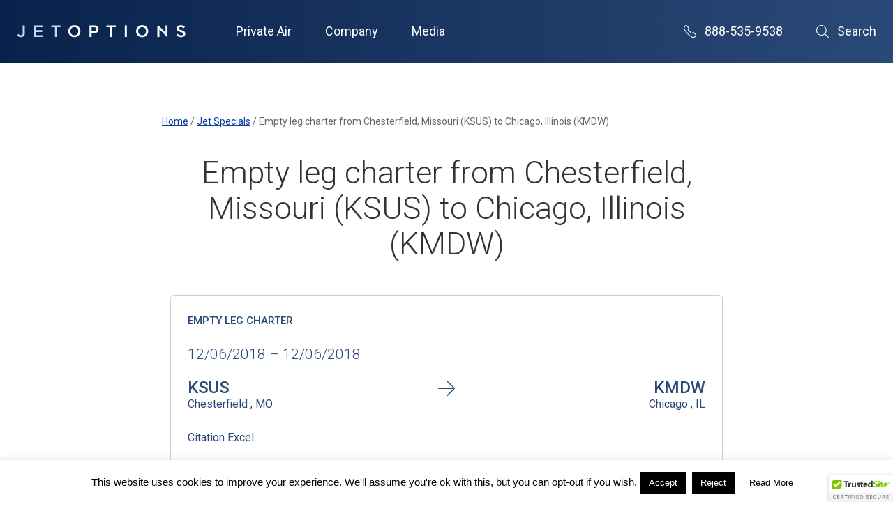

--- FILE ---
content_type: text/html; charset=UTF-8
request_url: https://www.flyjetoptions.com/specials/empty-leg-12-06-chesterfield-mo-sus-chicago-il-mdw-citation-excel/
body_size: 14198
content:
<!DOCTYPE html><html
lang=en><head><style>img.lazy{min-height:1px}</style><link
href=https://www.flyjetoptions.com/wp-content/plugins/w3-total-cache/pub/js/lazyload.min.js as=script><meta
charset="UTF-8"><meta
name="viewport" content="width=device-width, initial-scale=1"><meta
http-equiv="X-UA-Compatible" content="IE=edge,chrome=1"><meta
http-equiv="Content-Type" content="text/html; charset=UTF-8"><meta
http-equiv="Content-Language" content="en-us"><meta
name="norton-safeweb-site-verification" content="d75vpxe7ku5kwij9n12i7lu-4ghkzsnt3mljk26aetx8m449k747esn7p8rivcfmyi4kjpd0ue6txfwb5cowh7feucllah7hxzv8lg5skvbr3asf0fvyf8qdo5mynma5"><link
rel=preconnect href=https://fonts.gstatic.com/ crossorigin><link
href="https://fonts.googleapis.com/css?family=Roboto:300,400,500" rel=stylesheet><meta
name='robots' content='index, follow, max-image-preview:large, max-snippet:-1, max-video-preview:-1'>
 <script id=google_gtagjs-js-consent-mode-data-layer>window.dataLayer = window.dataLayer || [];function gtag(){dataLayer.push(arguments);}
gtag('consent', 'default', {"ad_personalization":"denied","ad_storage":"denied","ad_user_data":"denied","analytics_storage":"denied","functionality_storage":"denied","security_storage":"denied","personalization_storage":"denied","region":["AT","BE","BG","CH","CY","CZ","DE","DK","EE","ES","FI","FR","GB","GR","HR","HU","IE","IS","IT","LI","LT","LU","LV","MT","NL","NO","PL","PT","RO","SE","SI","SK"],"wait_for_update":500});
window._googlesitekitConsentCategoryMap = {"statistics":["analytics_storage"],"marketing":["ad_storage","ad_user_data","ad_personalization"],"functional":["functionality_storage","security_storage"],"preferences":["personalization_storage"]};
window._googlesitekitConsents = {"ad_personalization":"denied","ad_storage":"denied","ad_user_data":"denied","analytics_storage":"denied","functionality_storage":"denied","security_storage":"denied","personalization_storage":"denied","region":["AT","BE","BG","CH","CY","CZ","DE","DK","EE","ES","FI","FR","GB","GR","HR","HU","IE","IS","IT","LI","LT","LU","LV","MT","NL","NO","PL","PT","RO","SE","SI","SK"],"wait_for_update":500};</script> <title>Empty leg 12/06 Chesterfield, MO (SUS)-Chicago, IL (MDW) Citation Excel - JetOptions Private Jets</title><meta
name="description" content="Empty Leg 12/06 Chesterfield-Chicago Citation Excel midsize jet. Seats nine passengers. Contact JetOptions for charter rate and availability information."><link
rel=canonical href=https://www.flyjetoptions.com/specials/empty-leg-12-06-chesterfield-mo-sus-chicago-il-mdw-citation-excel/ ><meta
property="og:locale" content="en_US"><meta
property="og:type" content="article"><meta
property="og:title" content="Empty leg 12/06 Chesterfield, MO (SUS)-Chicago, IL (MDW) Citation Excel"><meta
property="og:description" content="Empty Leg 12/06 Chesterfield-Chicago Citation Excel midsize jet. Seats nine passengers. Contact JetOptions for charter rate and availability information."><meta
property="og:url" content="https://www.flyjetoptions.com/specials/empty-leg-12-06-chesterfield-mo-sus-chicago-il-mdw-citation-excel/"><meta
property="og:site_name" content="JetOptions Private Jets"><meta
property="article:publisher" content="https://www.facebook.com/JetOptionsJetCharter"><meta
name="twitter:card" content="summary_large_image"><meta
name="twitter:site" content="@jetoptions"> <script type=application/ld+json class=yoast-schema-graph>{"@context":"https://schema.org","@graph":[{"@type":"WebPage","@id":"https://www.flyjetoptions.com/specials/empty-leg-12-06-chesterfield-mo-sus-chicago-il-mdw-citation-excel/","url":"https://www.flyjetoptions.com/specials/empty-leg-12-06-chesterfield-mo-sus-chicago-il-mdw-citation-excel/","name":"Empty leg 12/06 Chesterfield, MO (SUS)-Chicago, IL (MDW) Citation Excel - JetOptions Private Jets","isPartOf":{"@id":"https://www.flyjetoptions.com/#website"},"datePublished":"2018-12-05T23:29:34+00:00","description":"Empty Leg 12/06 Chesterfield-Chicago Citation Excel midsize jet. Seats nine passengers. Contact JetOptions for charter rate and availability information.","breadcrumb":{"@id":"https://www.flyjetoptions.com/specials/empty-leg-12-06-chesterfield-mo-sus-chicago-il-mdw-citation-excel/#breadcrumb"},"inLanguage":"en","potentialAction":[{"@type":"ReadAction","target":["https://www.flyjetoptions.com/specials/empty-leg-12-06-chesterfield-mo-sus-chicago-il-mdw-citation-excel/"]}]},{"@type":"BreadcrumbList","@id":"https://www.flyjetoptions.com/specials/empty-leg-12-06-chesterfield-mo-sus-chicago-il-mdw-citation-excel/#breadcrumb","itemListElement":[{"@type":"ListItem","position":1,"name":"Home","item":"https://www.flyjetoptions.com/"},{"@type":"ListItem","position":2,"name":"Empty leg 12/06 Chesterfield, MO (SUS)-Chicago, IL (MDW) Citation Excel"}]},{"@type":"WebSite","@id":"https://www.flyjetoptions.com/#website","url":"https://www.flyjetoptions.com/","name":"JetOptions Private Jets","description":"Private Jet Charter Rental Services","publisher":{"@id":"https://www.flyjetoptions.com/#organization"},"potentialAction":[{"@type":"SearchAction","target":{"@type":"EntryPoint","urlTemplate":"https://www.flyjetoptions.com/?s={search_term_string}"},"query-input":{"@type":"PropertyValueSpecification","valueRequired":true,"valueName":"search_term_string"}}],"inLanguage":"en"},{"@type":"Organization","@id":"https://www.flyjetoptions.com/#organization","name":"JetOptions Private Jets","alternateName":"JetOptions","url":"https://www.flyjetoptions.com/","logo":{"@type":"ImageObject","inLanguage":"en","@id":"https://www.flyjetoptions.com/#/schema/logo/image/","url":"https://www.flyjetoptions.com/wp-content/uploads/2023/04/Jetoptions-logo-blue-gray-white-background-commuters-sans-regular-square-679x860-1.jpg","contentUrl":"https://www.flyjetoptions.com/wp-content/uploads/2023/04/Jetoptions-logo-blue-gray-white-background-commuters-sans-regular-square-679x860-1.jpg","width":679,"height":860,"caption":"JetOptions Private Jets"},"image":{"@id":"https://www.flyjetoptions.com/#/schema/logo/image/"},"sameAs":["https://www.facebook.com/JetOptionsJetCharter","https://x.com/jetoptions","https://instagram.com/jetoptions/","https://www.linkedin.com/company/jetoptions","https://www.pinterest.com/jetoptions","https://www.youtube.com/user/JetOptions"]}]}</script> <link
rel=dns-prefetch href=//code.jquery.com><link
rel=dns-prefetch href=//www.googletagmanager.com><link
rel=alternate title="oEmbed (JSON)" type=application/json+oembed href="https://www.flyjetoptions.com/wp-json/oembed/1.0/embed?url=https%3A%2F%2Fwww.flyjetoptions.com%2Fspecials%2Fempty-leg-12-06-chesterfield-mo-sus-chicago-il-mdw-citation-excel%2F"><link
rel=alternate title="oEmbed (XML)" type=text/xml+oembed href="https://www.flyjetoptions.com/wp-json/oembed/1.0/embed?url=https%3A%2F%2Fwww.flyjetoptions.com%2Fspecials%2Fempty-leg-12-06-chesterfield-mo-sus-chicago-il-mdw-citation-excel%2F&#038;format=xml"><style id=wp-img-auto-sizes-contain-inline-css>img:is([sizes=auto i],[sizes^="auto," i]){contain-intrinsic-size:3000px 1500px}
/*# sourceURL=wp-img-auto-sizes-contain-inline-css */</style><style id=wp-block-library-inline-css>/*<![CDATA[*/:root{--wp-block-synced-color:#7a00df;--wp-block-synced-color--rgb:122,0,223;--wp-bound-block-color:var(--wp-block-synced-color);--wp-editor-canvas-background:#ddd;--wp-admin-theme-color:#007cba;--wp-admin-theme-color--rgb:0,124,186;--wp-admin-theme-color-darker-10:#006ba1;--wp-admin-theme-color-darker-10--rgb:0,107,160.5;--wp-admin-theme-color-darker-20:#005a87;--wp-admin-theme-color-darker-20--rgb:0,90,135;--wp-admin-border-width-focus:2px}@media (min-resolution:192dpi){:root{--wp-admin-border-width-focus:1.5px}}.wp-element-button{cursor:pointer}:root .has-very-light-gray-background-color{background-color:#eee}:root .has-very-dark-gray-background-color{background-color:#313131}:root .has-very-light-gray-color{color:#eee}:root .has-very-dark-gray-color{color:#313131}:root .has-vivid-green-cyan-to-vivid-cyan-blue-gradient-background{background:linear-gradient(135deg,#00d084,#0693e3)}:root .has-purple-crush-gradient-background{background:linear-gradient(135deg,#34e2e4,#4721fb 50%,#ab1dfe)}:root .has-hazy-dawn-gradient-background{background:linear-gradient(135deg,#faaca8,#dad0ec)}:root .has-subdued-olive-gradient-background{background:linear-gradient(135deg,#fafae1,#67a671)}:root .has-atomic-cream-gradient-background{background:linear-gradient(135deg,#fdd79a,#004a59)}:root .has-nightshade-gradient-background{background:linear-gradient(135deg,#330968,#31cdcf)}:root .has-midnight-gradient-background{background:linear-gradient(135deg,#020381,#2874fc)}:root{--wp--preset--font-size--normal:16px;--wp--preset--font-size--huge:42px}.has-regular-font-size{font-size:1em}.has-larger-font-size{font-size:2.625em}.has-normal-font-size{font-size:var(--wp--preset--font-size--normal)}.has-huge-font-size{font-size:var(--wp--preset--font-size--huge)}.has-text-align-center{text-align:center}.has-text-align-left{text-align:left}.has-text-align-right{text-align:right}.has-fit-text{white-space:nowrap!important}#end-resizable-editor-section{display:none}.aligncenter{clear:both}.items-justified-left{justify-content:flex-start}.items-justified-center{justify-content:center}.items-justified-right{justify-content:flex-end}.items-justified-space-between{justify-content:space-between}.screen-reader-text{border:0;clip-path:inset(50%);height:1px;margin:-1px;overflow:hidden;padding:0;position:absolute;width:1px;word-wrap:normal!important}.screen-reader-text:focus{background-color:#ddd;clip-path:none;color:#444;display:block;font-size:1em;height:auto;left:5px;line-height:normal;padding:15px 23px 14px;text-decoration:none;top:5px;width:auto;z-index:100000}html :where(.has-border-color){border-style:solid}html :where([style*=border-top-color]){border-top-style:solid}html :where([style*=border-right-color]){border-right-style:solid}html :where([style*=border-bottom-color]){border-bottom-style:solid}html :where([style*=border-left-color]){border-left-style:solid}html :where([style*=border-width]){border-style:solid}html :where([style*=border-top-width]){border-top-style:solid}html :where([style*=border-right-width]){border-right-style:solid}html :where([style*=border-bottom-width]){border-bottom-style:solid}html :where([style*=border-left-width]){border-left-style:solid}html :where(img[class*=wp-image-]){height:auto;max-width:100%}:where(figure){margin:0 0 1em}html :where(.is-position-sticky){--wp-admin--admin-bar--position-offset:var(--wp-admin--admin-bar--height,0px)}@media screen and (max-width:600px){html :where(.is-position-sticky){--wp-admin--admin-bar--position-offset:0px}}
/*wp_block_styles_on_demand_placeholder:696c924f625a0*/
/*# sourceURL=wp-block-library-inline-css *//*]]>*/</style><style id=classic-theme-styles-inline-css>/*! This file is auto-generated */
.wp-block-button__link{color:#fff;background-color:#32373c;border-radius:9999px;box-shadow:none;text-decoration:none;padding:calc(.667em + 2px) calc(1.333em + 2px);font-size:1.125em}.wp-block-file__button{background:#32373c;color:#fff;text-decoration:none}
/*# sourceURL=/wp-includes/css/classic-themes.min.css */</style><link
rel=stylesheet href=https://www.flyjetoptions.com/wp-content/cache/minify/11d6c.css media=all> <script src=https://www.flyjetoptions.com/wp-content/cache/minify/818c0.js></script> <script id=cookie-law-info-js-extra>var Cli_Data = {"nn_cookie_ids":[],"cookielist":[],"non_necessary_cookies":[],"ccpaEnabled":"","ccpaRegionBased":"","ccpaBarEnabled":"","strictlyEnabled":["necessary","obligatoire"],"ccpaType":"gdpr","js_blocking":"","custom_integration":"","triggerDomRefresh":"","secure_cookies":""};
var cli_cookiebar_settings = {"animate_speed_hide":"500","animate_speed_show":"500","background":"#fff","border":"#444","border_on":"","button_1_button_colour":"#000","button_1_button_hover":"#000000","button_1_link_colour":"#fff","button_1_as_button":"1","button_1_new_win":"","button_2_button_colour":"#ffffff","button_2_button_hover":"#cccccc","button_2_link_colour":"#000000","button_2_as_button":"1","button_2_hidebar":"1","button_3_button_colour":"#000","button_3_button_hover":"#000000","button_3_link_colour":"#fff","button_3_as_button":"1","button_3_new_win":"","button_4_button_colour":"#000","button_4_button_hover":"#000000","button_4_link_colour":"#fff","button_4_as_button":"1","button_7_button_colour":"#61a229","button_7_button_hover":"#4e8221","button_7_link_colour":"#fff","button_7_as_button":"1","button_7_new_win":"","font_family":"Arial, Helvetica, sans-serif","header_fix":"","notify_animate_hide":"1","notify_animate_show":"","notify_div_id":"#cookie-law-info-bar","notify_position_horizontal":"right","notify_position_vertical":"bottom","scroll_close":"","scroll_close_reload":"","accept_close_reload":"","reject_close_reload":"","showagain_tab":"1","showagain_background":"#fff","showagain_border":"#000","showagain_div_id":"#cookie-law-info-again","showagain_x_position":"100px","text":"#000","show_once_yn":"","show_once":"10000","logging_on":"","as_popup":"","popup_overlay":"1","bar_heading_text":"","cookie_bar_as":"banner","popup_showagain_position":"bottom-right","widget_position":"left"};
var log_object = {"ajax_url":"https://www.flyjetoptions.com/wp-admin/admin-ajax.php"};
//# sourceURL=cookie-law-info-js-extra</script> <script src=https://www.flyjetoptions.com/wp-content/cache/minify/d7bac.js></script> 
 <script src="https://www.googletagmanager.com/gtag/js?id=G-XB374QH9W2" id=google_gtagjs-js async></script> <script id=google_gtagjs-js-after>window.dataLayer = window.dataLayer || [];function gtag(){dataLayer.push(arguments);}
gtag("set","linker",{"domains":["www.flyjetoptions.com"]});
gtag("js", new Date());
gtag("set", "developer_id.dZTNiMT", true);
gtag("config", "G-XB374QH9W2", {"googlesitekit_post_type":"jetoptions_specials"});
 window._googlesitekit = window._googlesitekit || {}; window._googlesitekit.throttledEvents = []; window._googlesitekit.gtagEvent = (name, data) => { var key = JSON.stringify( { name, data } ); if ( !! window._googlesitekit.throttledEvents[ key ] ) { return; } window._googlesitekit.throttledEvents[ key ] = true; setTimeout( () => { delete window._googlesitekit.throttledEvents[ key ]; }, 5 ); gtag( "event", name, { ...data, event_source: "site-kit" } ); }; 
//# sourceURL=google_gtagjs-js-after</script> <link
rel=https://api.w.org/ href=https://www.flyjetoptions.com/wp-json/ ><link
rel=EditURI type=application/rsd+xml title=RSD href=https://www.flyjetoptions.com/xmlrpc.php?rsd><meta
name="generator" content="WordPress 6.9"><link
rel=shortlink href='https://www.flyjetoptions.com/?p=29191'><meta
name="generator" content="Site Kit by Google 1.170.0"><script>(function(url){
	if(/(?:Chrome\/26\.0\.1410\.63 Safari\/537\.31|WordfenceTestMonBot)/.test(navigator.userAgent)){ return; }
	var addEvent = function(evt, handler) {
		if (window.addEventListener) {
			document.addEventListener(evt, handler, false);
		} else if (window.attachEvent) {
			document.attachEvent('on' + evt, handler);
		}
	};
	var removeEvent = function(evt, handler) {
		if (window.removeEventListener) {
			document.removeEventListener(evt, handler, false);
		} else if (window.detachEvent) {
			document.detachEvent('on' + evt, handler);
		}
	};
	var evts = 'contextmenu dblclick drag dragend dragenter dragleave dragover dragstart drop keydown keypress keyup mousedown mousemove mouseout mouseover mouseup mousewheel scroll'.split(' ');
	var logHuman = function() {
		if (window.wfLogHumanRan) { return; }
		window.wfLogHumanRan = true;
		var wfscr = document.createElement('script');
		wfscr.type = 'text/javascript';
		wfscr.async = true;
		wfscr.src = url + '&r=' + Math.random();
		(document.getElementsByTagName('head')[0]||document.getElementsByTagName('body')[0]).appendChild(wfscr);
		for (var i = 0; i < evts.length; i++) {
			removeEvent(evts[i], logHuman);
		}
	};
	for (var i = 0; i < evts.length; i++) {
		addEvent(evts[i], logHuman);
	}
})('//www.flyjetoptions.com/?wordfence_lh=1&hid=2B27224ADBFB2B12DF76D12DC3202DE5');</script> <script type=application/ld+json>[{"@context":"http:\/\/schema.org","@id":"http:\/\/data.wordlift.io\/wl0552\/jetoptions_specials\/empty_leg_12_06_chesterfield__mo_sus-chicago__il_mdw_citation_excel","@type":"flight","description":"","name":"Empty leg 12\/06 Chesterfield, MO (SUS)-Chicago, IL (MDW) Citation Excel","url":"https:\/\/www.flyjetoptions.com\/specials\/empty-leg-12-06-chesterfield-mo-sus-chicago-il-mdw-citation-excel\/","aircraft":"Citation Excel","arrivalAirport":"Chicago, Illinois (KMDW)","departureAirport":"Chesterfield, Missouri (KSUS)","seller":{"name":"JetOptions Private Jets","sameAs":"https:\/\/www.flyjetoptions.com\/about-jetoptions\/"}}]</script> <link
rel=amphtml href=https://www.flyjetoptions.com/specials/empty-leg-12-06-chesterfield-mo-sus-chicago-il-mdw-citation-excel/?amp><link
rel=icon href=https://www.flyjetoptions.com/wp-content/uploads/2020/01/cropped-JetOptions-logo-2018-favicon-32x32.jpg sizes=32x32><link
rel=icon href=https://www.flyjetoptions.com/wp-content/uploads/2020/01/cropped-JetOptions-logo-2018-favicon-192x192.jpg sizes=192x192><link
rel=apple-touch-icon href=https://www.flyjetoptions.com/wp-content/uploads/2020/01/cropped-JetOptions-logo-2018-favicon-180x180.jpg><meta
name="msapplication-TileImage" content="https://www.flyjetoptions.com/wp-content/uploads/2020/01/cropped-JetOptions-logo-2018-favicon-270x270.jpg"></head><body
class="wp-singular jetoptions_specials-template-default single single-jetoptions_specials postid-29191 wp-theme-jetoptions-glide ctct-jetoptions-glide" [class]="mobileNavOpen ? [&quot;wp-singular&quot;,&quot;jetoptions_specials-template-default&quot;,&quot;single&quot;,&quot;single-jetoptions_specials&quot;,&quot;postid-29191&quot;,&quot;wp-theme-jetoptions-glide&quot;,&quot;nav-lock&quot;,&quot;ctct-jetoptions-glide&quot;] : [&quot;wp-singular&quot;,&quot;jetoptions_specials-template-default&quot;,&quot;single&quot;,&quot;single-jetoptions_specials&quot;,&quot;postid-29191&quot;,&quot;wp-theme-jetoptions-glide&quot;,&quot;ctct-jetoptions-glide&quot;]"><header><nav
class=main-nav>
<a
href=/ class=branding aria-label="JetOptions Private Jet Charters"><svg
xmlns=http://www.w3.org/2000/svg viewBox="0 0 296 22"><g
fill=none><path
class=logo-stroke d="M249.7 1.9C249.5 1.8 249.4 1.7 249.3 1.7L246.4 1.7 246.4 4.2C247 4.7 247.5 5.1 248 5.5 248.6 6.1 249.2 6.6 249.8 7.1 249.8 7.2 249.9 7.2 250 7.3 254.8 11.6 259.1 16.2 262.9 20.5L264.2 20.5 264.2 17.7C263 16.3 261.9 14.9 260.7 13.4 257.3 9.6 253.7 5.7 249.7 1.9"/><path
d="M10.5 13.8C10.5 16.5 9.2 17.8 7.2 17.8 5.5 17.8 4.3 16.9 3.1 15.4L0.8 17.8C2.1 19.7 4.2 21.1 7.3 21.1 9.3 21.1 11.1 20.5 12.2 19.3 13.4 18.1 14.2 16.3 14.2 13.9L14.2 0.5 10.5 0.5 10.5 13.8" class=logo-highlight /><polyline
points="34.3 12.2 44.5 12.2 44.5 9 34.3 9 34.3 3.7 45.8 3.7 45.8 0.5 30.7 0.5 30.7 20.8 46 20.8 46 17.6 34.3 17.6 34.3 12.2" class=logo-highlight /><polyline
points="60.4 3.8 66.9 3.8 66.9 20.8 70.5 20.8 70.5 3.8 76.9 3.8 76.9 0.5 60.4 0.5 60.4 3.8" class=logo-highlight /><path
d="M107.9 10.7C107.9 14.7 105.1 17.9 101 17.9 97 17.9 94.1 14.6 94.1 10.7L94.1 10.6C94.1 6.6 96.9 3.4 101 3.4 105 3.4 107.9 6.7 107.9 10.7L107.9 10.7ZM111.6 10.6C111.6 4.9 107.3 0.1 101 0.1 94.8 0.1 90.4 4.9 90.4 10.7L90.4 10.7C90.4 16.4 94.7 21.2 101 21.2 107.2 21.2 111.6 16.4 111.6 10.7L111.6 10.6Z" class=logo-default /><path
d="M139.8 7.4C139.8 9.6 138.1 11.1 135.4 11.1L131.2 11.1 131.2 3.7 135.4 3.7C138 3.7 139.8 5 139.8 7.4L139.8 7.4ZM135.7 0.5L127.6 0.5 127.6 20.8 131.2 20.8 131.2 14.3 135.2 14.3C139.7 14.3 143.4 11.9 143.4 7.3L143.4 7.3C143.4 3.2 140.4 0.5 135.7 0.5Z" class=logo-default /><polyline
points="157.2 3.8 163.7 3.8 163.7 20.8 167.3 20.8 167.3 3.8 173.8 3.8 173.8 0.5 157.2 0.5 157.2 3.8" class=logo-default /><polygon
points="189.4 20.8 193 20.8 193 0.5 189.4 0.5" class=logo-default /><path
d="M226.7 10.7C226.7 14.7 223.9 17.9 219.8 17.9 215.8 17.9 212.9 14.6 212.9 10.7L212.9 10.6C212.9 6.6 215.7 3.4 219.8 3.4 223.8 3.4 226.7 6.7 226.7 10.7L226.7 10.7ZM219.8 0.1C213.6 0.1 209.2 4.9 209.2 10.7L209.2 10.7C209.2 16.4 213.5 21.2 219.8 21.2 226 21.2 230.5 16.4 230.5 10.7L230.5 10.6C230.5 4.9 226.1 0.1 219.8 0.1Z" class=logo-default /><path
d="M288.9 9C285 8.1 284.1 7.4 284.1 5.8L284.1 5.8C284.1 4.4 285.3 3.4 287.4 3.4 289.3 3.4 291.1 4.1 292.9 5.5L294.8 2.7C292.8 1.1 290.4 0.2 287.5 0.2 283.4 0.2 280.5 2.6 280.5 6.1L280.5 6.2C280.5 9.9 282.9 11.2 287.3 12.2 291.1 13.1 291.9 13.9 291.9 15.3L291.9 15.4C291.9 16.9 290.5 18 288.3 18 285.8 18 283.8 17 281.8 15.3L279.7 17.9C282.1 20.1 285.1 21.1 288.2 21.1 292.5 21.1 295.5 18.9 295.5 15.1L295.5 15C295.5 11.6 293.2 10.1 288.9 9" class=logo-default /><path
d="M249.8 7.1C249.2 6.6 248.6 6.1 248 5.5 247.5 5.1 247 4.7 246.4 4.2L246.4 20.8 250 20.8 250 7.3C249.9 7.2 249.8 7.2 249.8 7.1" class=logo-default /><path
d="M260.7 13.4C260.7 13.4 260.7 13.4 260.7 13.4 261.9 14.9 263 16.3 264.2 17.7L264.2 0.5 260.7 0.5 260.7 13.4" class=logo-default /></g></svg>
</a><div
class=nav-wrapper [class]="mobileNavOpen ? 'nav-wrapper open' : 'nav-wrapper'">
<a
tabindex=0 class="mobile-menu mobile-menu--close" aria-label="Close Navigation Menu" on="tap:AMP.setState({ mobileNavOpen: false })">Close Menu</a><ul
class="nav-list no-list-style">
<li
tabindex=0>Private Air<ul
class=no-list-style>	<li
id=menu-item-15828 class="menu-item menu-item-type-post_type menu-item-object-page menu-item-15828"><a
href=https://www.flyjetoptions.com/private-jet-charter-quote/ title="Charter Quote Request">Request a Quote</a></li>
<li
id=menu-item-15830 class="menu-item menu-item-type-post_type menu-item-object-page menu-item-15830"><a
href=https://www.flyjetoptions.com/fleet/ title="Charter Aircraft">Aircraft</a></li>
<li
id=menu-item-15840 class="menu-item menu-item-type-post_type menu-item-object-page menu-item-15840"><a
href=https://www.flyjetoptions.com/safety-and-security/ title="Safety and Security Standards">Safety and Security</a></li>
<li
id=menu-item-15829 class="menu-item menu-item-type-post_type menu-item-object-page menu-item-15829"><a
href=https://www.flyjetoptions.com/jet-specials/ title="One Way and Empty Leg Charters">Jet Specials</a></li>
<li
id=menu-item-17894 class="menu-item menu-item-type-post_type menu-item-object-page menu-item-17894"><a
href=https://www.flyjetoptions.com/destinations/ title="Private Charter Destinations ">Destinations</a></li>
<li
id=menu-item-24748 class="menu-item menu-item-type-post_type menu-item-object-page menu-item-24748"><a
href=https://www.flyjetoptions.com/private-jet-events/ title="Private Charter Events">Private Jet Events</a></li>
<li
id=menu-item-15831 class="menu-item menu-item-type-post_type menu-item-object-page menu-item-15831"><a
href=https://www.flyjetoptions.com/jetoptions-private-jet-card-programs-fixed-prepaid-rates/ title="JetOptions Jet Card Membership">Jet Card Membership</a></li>
<li
id=menu-item-28483 class="menu-item menu-item-type-post_type menu-item-object-page menu-item-28483"><a
href=https://www.flyjetoptions.com/jet-acquisitions/ title="JetOptions Private Jet Acquisition">Private Jet Acquisition</a></li>
<li
id=menu-item-33464 class="menu-item menu-item-type-post_type menu-item-object-page menu-item-33464"><a
href=https://www.flyjetoptions.com/non-emergency-medical-charter-medical-air-transport-air-ambulance/ title="Charter Medical Air Transport">Medical Charter</a></li></ul></li><li
tabindex=0>Company<ul
class=no-list-style>	<li
id=menu-item-15832 class="menu-item menu-item-type-post_type menu-item-object-page menu-item-15832"><a
href=https://www.flyjetoptions.com/about-jetoptions/ title="About JetOptions Private Jets">About Us</a></li>
<li
id=menu-item-15839 class="menu-item menu-item-type-post_type menu-item-object-page menu-item-15839"><a
href=https://www.flyjetoptions.com/testimonials/ title="JetOptions Client Testimonials">Testimonials</a></li>
<li
id=menu-item-15834 class="menu-item menu-item-type-post_type menu-item-object-page menu-item-15834"><a
href=https://www.flyjetoptions.com/faq/ title="Frequently Asked Questions Answered">FAQs</a></li>
<li
id=menu-item-15836 class="menu-item menu-item-type-post_type menu-item-object-page menu-item-15836"><a
href=https://www.flyjetoptions.com/careers/ title="JetOptions Career Opportunities">Careers</a></li>
<li
id=menu-item-15833 class="menu-item menu-item-type-post_type menu-item-object-page menu-item-privacy-policy menu-item-15833"><a
rel=privacy-policy href=https://www.flyjetoptions.com/privacy-policy/ title="Data Privacy Policy">Privacy Policy</a></li>
<li
id=menu-item-43099 class="menu-item menu-item-type-post_type menu-item-object-page menu-item-43099"><a
href=https://www.flyjetoptions.com/terms-of-service/ title="Terms of Service">TOS</a></li>
<li
id=menu-item-44832 class="menu-item menu-item-type-post_type menu-item-object-page menu-item-44832"><a
href=https://www.flyjetoptions.com/contact/ >Contact Us</a></li></ul></li><li
tabindex=0>Media<ul
class=no-list-style>	<li
id=menu-item-15837 class="menu-item menu-item-type-post_type menu-item-object-page current_page_parent menu-item-15837"><a
href=https://www.flyjetoptions.com/jetcharterblog/ title="JetOptions Blog">Blog</a></li>
<li
id=menu-item-15835 class="menu-item menu-item-type-post_type menu-item-object-page menu-item-15835"><a
href=https://www.flyjetoptions.com/about-jetoptions/partners/ title="JetOptions Preferred Partners">Partners</a></li></ul></li></ul><div
class=utility-nav>
<a
href=tel:8885359538 class=phone>
<i
class="glide-icon-regular glide-icon-phone"></i> 888-535-9538
</a>
<a
tabindex=0 class=search-menu [class]="searchOpen ? 'search-menu is-open' : 'search-menu'" aria-label="Open Search" on="tap:AMP.setState({ searchOpen: !searchOpen })">
<i
class="glide-icon-regular glide-icon-search"></i>
Search
</a><div
class=nav-search [class]="searchOpen ? 'nav-search expanded' : 'nav-search'"><form
method=get class=site-search__form id=searchform action=https://www.flyjetoptions.com/ >
<input
type=text placeholder="Search this site" value name=s id=s>
<input
class=glide-button type=submit id=searchsubmit value=Search></form></div></div><a
href=tel:8885359538 class=mobile-menu-phone><i
class="glide-icon-regular glide-icon-phone mar-r-.5--xs"></i> 888-535-9538</a>
<a
tabindex=0 class="mobile-menu mobile-menu--open" aria-label="Open Navigation Menu" on="tap:AMP.setState({ mobileNavOpen: true })">Menu</a></div></nav></header><div
class="interior-page container-fluid"><div
class=row><div
class="interior-page__wrapper col-xs-12"><ul
class=breadcrumbs itemscope itemtype=http://schema.org/BreadcrumbList>
<li
itemprop=itemListElement itemscope itemtype=http://schema.org/ListItem>
<a
itemtype=https://schema.org/Thing itemprop=item href=/ >
<span
itemprop=name>Home</span>
</a><meta
itemprop="position" content="1">
</li>
<li
class=breadcrumbs__divider>/</li>
<li
itemprop=itemListElement itemscope itemtype=http://schema.org/ListItem>
<a
itemtype=https://schema.org/Thing itemprop=item href=/jet-specials>
<span
itemprop=name>Jet Specials</span>
</a><meta
itemprop="position" content="2">
</li>
<li
class=breadcrumbs__divider>/</li>
<li>Empty leg charter from Chesterfield, Missouri (KSUS) to Chicago, Illinois (KMDW)</li></ul><h1>
Empty leg charter from Chesterfield, Missouri (KSUS) to Chicago, Illinois (KMDW)</h1><div
class="glide-card glide-card--jet-special jet-special">
<span
class=glide-card--jet-special__flight-type>
Empty leg charter </span><span
class=glide-card--jet-special__flight-date>
12/06/2018                              &ndash; 12/06/2018 </span><div
class="row mar-b-2--xs glide-card--jet-special__airports"><div
class=col-xs-6>
<span
class=glide-card--jet-special__airport-code>KSUS</span>
<span
class=glide-card--jet-special__airport-city>
Chesterfield                    ,                    MO </span></div><div
class="col-xs-6 glide-align--right">
<span
class=glide-card--jet-special__airport-code>KMDW</span>
<span
class=glide-card--jet-special__airport-city>
Chicago                    ,                    IL </span></div></div><div
class="row mar-b-2--xs"><div
class=col-xs-6>
<span
class=glide-card--jet-special__aircraft-name>
Citation Excel </span></div></div><div
class=glide-card--jet-special__disclaimer><p>Empty leg 12/06 KSUS-KMDW listing is not a scheduled flight. All times and locations are negotiable. Contact JetOptions to determine if your travel requirements fit within the availability of our charter aircraft. This charter aircraft is a <a
href=https://www.flyjetoptions.com/fleet/citation-excel/ target=_blank rel=noopener><strong>Cessna Citation Excel midsize corporate jet with seating for up to nine passengers</strong></a>. Available December 06. DP1205</p></div><div
class=glide-align--center>
<a
href="/private-jet-charter-quote?aircraft_name=Citation+Excel" class=glide-button>Request a Quote</a></div></div></div></div></div><footer
class=footer><div
class=footer__wrapper><nav
class=footer__nav><div
class=footer__nav-column><h6>Private Air</h6><ul>	<li
class="menu-item menu-item-type-post_type menu-item-object-page menu-item-15828"><a
href=https://www.flyjetoptions.com/private-jet-charter-quote/ title="Charter Quote Request">Request a Quote</a></li>
<li
class="menu-item menu-item-type-post_type menu-item-object-page menu-item-15830"><a
href=https://www.flyjetoptions.com/fleet/ title="Charter Aircraft">Aircraft</a></li>
<li
class="menu-item menu-item-type-post_type menu-item-object-page menu-item-15840"><a
href=https://www.flyjetoptions.com/safety-and-security/ title="Safety and Security Standards">Safety and Security</a></li>
<li
class="menu-item menu-item-type-post_type menu-item-object-page menu-item-15829"><a
href=https://www.flyjetoptions.com/jet-specials/ title="One Way and Empty Leg Charters">Jet Specials</a></li>
<li
class="menu-item menu-item-type-post_type menu-item-object-page menu-item-17894"><a
href=https://www.flyjetoptions.com/destinations/ title="Private Charter Destinations ">Destinations</a></li>
<li
class="menu-item menu-item-type-post_type menu-item-object-page menu-item-24748"><a
href=https://www.flyjetoptions.com/private-jet-events/ title="Private Charter Events">Private Jet Events</a></li>
<li
class="menu-item menu-item-type-post_type menu-item-object-page menu-item-15831"><a
href=https://www.flyjetoptions.com/jetoptions-private-jet-card-programs-fixed-prepaid-rates/ title="JetOptions Jet Card Membership">Jet Card Membership</a></li>
<li
class="menu-item menu-item-type-post_type menu-item-object-page menu-item-28483"><a
href=https://www.flyjetoptions.com/jet-acquisitions/ title="JetOptions Private Jet Acquisition">Private Jet Acquisition</a></li>
<li
class="menu-item menu-item-type-post_type menu-item-object-page menu-item-33464"><a
href=https://www.flyjetoptions.com/non-emergency-medical-charter-medical-air-transport-air-ambulance/ title="Charter Medical Air Transport">Medical Charter</a></li></ul></div><div
class=footer__nav-column><h6>Company</h6><ul>	<li
class="menu-item menu-item-type-post_type menu-item-object-page menu-item-15832"><a
href=https://www.flyjetoptions.com/about-jetoptions/ title="About JetOptions Private Jets">About Us</a></li>
<li
class="menu-item menu-item-type-post_type menu-item-object-page menu-item-15839"><a
href=https://www.flyjetoptions.com/testimonials/ title="JetOptions Client Testimonials">Testimonials</a></li>
<li
class="menu-item menu-item-type-post_type menu-item-object-page menu-item-15834"><a
href=https://www.flyjetoptions.com/faq/ title="Frequently Asked Questions Answered">FAQs</a></li>
<li
class="menu-item menu-item-type-post_type menu-item-object-page menu-item-15836"><a
href=https://www.flyjetoptions.com/careers/ title="JetOptions Career Opportunities">Careers</a></li>
<li
class="menu-item menu-item-type-post_type menu-item-object-page menu-item-privacy-policy menu-item-15833"><a
rel=privacy-policy href=https://www.flyjetoptions.com/privacy-policy/ title="Data Privacy Policy">Privacy Policy</a></li>
<li
class="menu-item menu-item-type-post_type menu-item-object-page menu-item-43099"><a
href=https://www.flyjetoptions.com/terms-of-service/ title="Terms of Service">TOS</a></li>
<li
class="menu-item menu-item-type-post_type menu-item-object-page menu-item-44832"><a
href=https://www.flyjetoptions.com/contact/ >Contact Us</a></li></ul></div><div
class=footer__nav-column><h6>Media</h6><ul>	<li
class="menu-item menu-item-type-post_type menu-item-object-page current_page_parent menu-item-15837"><a
href=https://www.flyjetoptions.com/jetcharterblog/ title="JetOptions Blog">Blog</a></li>
<li
class="menu-item menu-item-type-post_type menu-item-object-page menu-item-15835"><a
href=https://www.flyjetoptions.com/about-jetoptions/partners/ title="JetOptions Preferred Partners">Partners</a></li></ul></div></nav><div
class=footer__locations><h6>Locations</h6><div
class=footer__locations__wrapper><div
class=location><p>
9465 Wilshire Blvd<br>
Suite 300<br>
Beverly Hills, CA<br>
90212<br>
<a
href=tel:310-526-7950>310-526-7950</a></p></div><div
class=location><p>
15455 Dallas Parkway<br>
6th Floor<br>
Dallas, TX<br>
75001<br>
<a
href=tel:214-254-4997>214-254-4997</a></p></div><div
class=location><p>
111 Congress Avenue<br>
Suite 500<br>
Austin, TX<br>
78701<br>
<a
href=tel:512-535-3534>512-535-3534</a></p></div></div><nav
class=footer__social-nav>
<a
href=https://www.facebook.com/pages/Dallas-TX/JetOptions-private-jet-charter/355180574603 class=footer__social-nav__facebook aria-label="Visit the JetOptions Private Jet Charter Facebook page"><?xml version="1.0" encoding="utf-8"?><svg
version=1.1 id=Facebook xmlns=http://www.w3.org/2000/svg xmlns:xlink=http://www.w3.org/1999/xlink x=0px y=0px
viewBox="0 0 19 32" style="enable-background:new 0 0 19 32;" xml:space=preserve>
<path
d=M12,32V18h6l1-6h-7V9c0-2,1-3,3-3h3V0h-5C8,0,6,3,6,8v4H0v6h6v14H12z />
</svg>
</a>
<a
href=https://www.twitter.com/jetoptions class=footer__social-nav__twitter aria-label="Visit the JetOptions Private Jet Charter Twitter page"><?xml version="1.0" encoding="utf-8"?><svg
version=1.1 id=Twitter xmlns=http://www.w3.org/2000/svg xmlns:xlink=http://www.w3.org/1999/xlink x=0px y=0px
viewBox="0 0 32 26" style="enable-background:new 0 0 32 26;" xml:space=preserve>
<path
d="M32,3.1c-1.2,0.5-2.5,0.9-3.8,1c1.4-0.8,2.4-2.1,2.9-3.6c-1.3,0.8-2.7,1.3-4.2,1.6C25.7,0.7,24,0,22.1,0
c-3.6,0-6.6,2.9-6.6,6.6c0,0,0,0,0,0c0,0.5,0.1,1,0.2,1.5C10.3,7.8,5.5,5.2,2.2,1.2c-0.6,1-0.9,2.1-0.9,3.3c0,2.2,1.1,4.2,2.9,5.5
c-1,0-2.1-0.3-3-0.8l0,0.1c0,3.1,2.2,5.8,5.3,6.4c-1,0.3-2,0.3-3,0.1c0.9,2.7,3.3,4.5,6.1,4.6c-2.3,1.8-5.2,2.8-8.1,2.8
c-0.5,0-1.1,0-1.6-0.1C3,25,6.5,26,10.1,26c12.1,0,18.7-10,18.7-18.7c0-0.3,0-0.6,0-0.9C30,5.5,31.1,4.4,32,3.1z"/>
</svg>
</a>
<a
href="https://www.linkedin.com/company/jetoptions?trk=fc_badge" class=footer__social-nav__linkedin aria-label="Visit the JetOptions Private Jet Charter LinkedIn page"><?xml version="1.0" encoding="utf-8"?><svg
version=1.1 id=LinkedIn xmlns=http://www.w3.org/2000/svg xmlns:xlink=http://www.w3.org/1999/xlink x=0px y=0px
viewBox="0 0 32 32" style="enable-background:new 0 0 32 32;" xml:space=preserve>
<g>
<path
d="M0,9h7v23H0V9z M24,9c-4,0-5.1,1.3-6,3V9h-7v23h7V19c0-2,0-4,3.5-4s3.5,2,3.5,4v13h7V19C32,13,31,9,24,9z"/>
<circle
cx=3.5 cy=3.5 r=3.5 />
</g>
</svg>
</a>
<a
href="https://www.youtube.com/user/JetOptions?feature=mhum" class=footer__social-nav__youtube aria-label="Visit the JetOptions Private Jet Charter YouTube channel"><?xml version="1.0" encoding="utf-8"?><svg
version=1.1 id=YouTube xmlns=http://www.w3.org/2000/svg xmlns:xlink=http://www.w3.org/1999/xlink x=0px y=0px
viewBox="0 0 32 24" style="enable-background:new 0 0 32 24;" xml:space=preserve>
<path
d="M31.7,5.2c0,0-0.3-2.4-1.3-3.4c-1.2-1.4-2.6-1.4-3.2-1.4C22.7,0,16,0,16,0h0c0,0-6.7,0-11.2,0.3c-0.6,0.1-2,0.1-3.2,1.4
c-1,1-1.3,3.4-1.3,3.4S0,7.9,0,10.7v2.6c0,2.8,0.3,5.5,0.3,5.5s0.3,2.4,1.3,3.4c1.2,1.4,2.8,1.3,3.5,1.5C7.7,23.9,16,24,16,24
s6.7,0,11.2-0.4c0.6-0.1,2-0.1,3.2-1.4c1-1,1.3-3.4,1.3-3.4s0.3-2.8,0.3-5.5v-2.6C32,7.9,31.7,5.2,31.7,5.2z"/>
<path
class=st0 d=M12,6v12l10-6L12,6z />
</svg>
</a>
<a
href=https://www.instagram.com/jetoptions/ class=footer__social-nav__instagram aria-label="Visit the JetOptions Private Jet Charter Instagram page"><?xml version="1.0" encoding="utf-8"?><svg
version=1.1 id=Instagram xmlns=http://www.w3.org/2000/svg xmlns:xlink=http://www.w3.org/1999/xlink x=0px y=0px
viewBox="0 0 32 32" style="enable-background:new 0 0 32 32;" xml:space=preserve>
<path
d="M28,0H4C1.7,0,0,1.7,0,4v24c0,2.3,1.7,4,4,4h24c2.3,0,4-1.7,4-4V4C32,1.7,30.3,0,28,0z M16,9.7c3.5,0,6.4,2.8,6.4,6.2
c0,3.4-2.9,6.2-6.4,6.2c-3.5,0-6.4-2.8-6.4-6.2C9.6,12.5,12.5,9.7,16,9.7z M28,27c0,0.7-0.3,1-1,1H5c-0.7,0-1-0.3-1-1V13l2.5,0.5
c-0.3,0.9-0.4,1.8-0.4,2.7c0,5.3,4.5,9.6,9.9,9.6c5.5,0,9.9-4.3,9.9-9.6c0-1-0.1-1.9-0.4-2.7L28,13V27z M28,9c0,0.6-0.4,1-1,1h-4
c-0.6,0-1-0.4-1-1V5c0-0.6,0.4-1,1-1h4c0.6,0,1,0.4,1,1V9z"/>
</svg>
</a>
<a
href=https://www.yelp.com/biz/jetoptions-private-jet-charter-addison class=footer__social-nav__yelp aria-label="Visit the JetOptions Private Jet Charter Yelp page"><?xml version="1.0" encoding="utf-8"?><svg
version=1.1 id=Yelp xmlns=http://www.w3.org/2000/svg xmlns:xlink=http://www.w3.org/1999/xlink x=0px y=0px
viewBox="0 0 18.2 24" style="enable-background:new 0 0 18.2 24;" xml:space=preserve>
<path
d="M18.2,18.2c-0.1,1-2.1,3.5-3,3.8c-0.3,0.1-0.6,0.1-0.9-0.1c-0.2-0.1-0.3-0.4-2.4-3.8l-0.6-1c-0.2-0.4-0.2-0.9,0.1-1.2
c0.3-0.4,0.7-0.5,1.1-0.4c0,0,1.6,0.5,1.6,0.5c3.6,1.2,3.7,1.2,3.9,1.3C18.2,17.6,18.3,17.9,18.2,18.2L18.2,18.2L18.2,18.2z M11,13
c-0.3-0.4-0.2-0.8,0-1.2l1-1.4c2.2-3,2.3-3.1,2.5-3.2c0.3-0.2,0.6-0.2,0.9,0c0.9,0.4,2.6,3,2.7,4v0c0,0.3-0.1,0.6-0.3,0.8
c-0.2,0.1-0.3,0.2-4.4,1.2c-0.6,0.2-1,0.3-1.2,0.3l0,0C11.8,13.6,11.3,13.4,11,13C11.1,13,11,13,11,13z M8.5,11.4
c-0.2,0.1-0.8,0.2-1.5-0.9c0,0-4.9-7.8-5-8C1.9,2.2,2,1.9,2.2,1.7C3,0.9,6.9-0.2,8,0c0.3,0.1,0.6,0.3,0.7,0.6C8.7,1,9.2,8.2,9.3,9.8
C9.3,11.2,8.7,11.4,8.5,11.4z M9.2,19.3c0,3.8,0,3.9-0.1,4.1c-0.1,0.3-0.3,0.5-0.7,0.5c-1,0.2-4-0.9-4.6-1.7
c-0.1-0.1-0.2-0.3-0.2-0.5c0-0.1,0-0.2,0-0.3c0.1-0.2,0.2-0.3,2.9-3.5l0.8-0.9c0.3-0.3,0.8-0.5,1.2-0.3c0.4,0.2,0.7,0.5,0.7,0.9
L9.2,19.3L9.2,19.3z M1,16.9c-0.3,0-0.6-0.2-0.7-0.5c-0.1-0.2-0.2-0.6-0.2-1c-0.1-1.3,0-3.3,0.4-3.9c0.2-0.3,0.5-0.4,0.7-0.4
c0.2,0,0.4,0.1,4.2,1.6l1.1,0.4c0.4,0.1,0.7,0.6,0.6,1.1c0,0.5-0.3,0.8-0.7,0.9l-1.6,0.5C1.3,16.8,1.2,16.9,1,16.9
C1,16.9,1,16.9,1,16.9z M16,24L16,24L16,24C16,24,16,24,16,24z"/>
</svg>
</a></nav></div></div><div
class=footer__accreditations><nav
class=footer__accreditations-list>
<a
href=https://app.wyvern.systems/public/verification/37b0ba4818c06f080fe61d1d42/1997/8a0ff9034676e-a08fb4a target=_blank>
<img
class=lazy src="data:image/svg+xml,%3Csvg%20xmlns='http://www.w3.org/2000/svg'%20viewBox='0%200%201%201'%3E%3C/svg%3E" data-src=https://api.wyvern.systems/api/company/status/verify/37b0ba4818c06f080fe61d1d42/1997/8a0ff9034676e/1/a08fb4a alt="WYVERN Logo">
</a>
<a
href=https://www.bbb.org/us/tx/addison/profile/aircraft-charter/jetoptions-private-jets-0875-90008666#bbbseal>
<img
class=lazy alt="Better Business Bureau Certification" src="data:image/svg+xml,%3Csvg%20xmlns='http://www.w3.org/2000/svg'%20viewBox='0%200%201%201'%3E%3C/svg%3E" data-src=https://www.flyjetoptions.com/wp-content/themes/jetoptions-glide/images/bbb-j.png>
</a>
<a
href="https://api.argus.aero/cheq/svc/v1/Banner/GetInternalBanner?param=MgA4ADUANgA=|broker|broker">
<img
class=lazy alt="Argus Registered Broker" src="data:image/svg+xml,%3Csvg%20xmlns='http://www.w3.org/2000/svg'%20viewBox='0%200%201%201'%3E%3C/svg%3E" data-src=https://www.flyjetoptions.com/wp-content/themes/jetoptions-glide/images/argus-broker.png>
</a></nav><nav
class=footer__accreditations-app-stores>
<a
href="https://play.google.com/store/apps/details?id=com.conduit.app_aa3104a5b54c45c7be756cd554c0ac6f.app">
<img
class=lazy height=54 alt="Find our app on the Google Play Store" src="data:image/svg+xml,%3Csvg%20xmlns='http://www.w3.org/2000/svg'%20viewBox='0%200%201%201'%3E%3C/svg%3E" data-src=https://www.flyjetoptions.com/wp-content/themes/jetoptions-glide/images/google-play-badge.png>
</a>
<a
href="https://itunes.apple.com/us/app/jetoptions-private-jets/id982942682?ls=1&mt=8">
<img
class=lazy height=54 alt="Find our app on Apple Store" src="data:image/svg+xml,%3Csvg%20xmlns='http://www.w3.org/2000/svg'%20viewBox='0%200%201%201'%3E%3C/svg%3E" data-src=https://www.flyjetoptions.com/wp-content/themes/jetoptions-glide/images/ios-app-store-badge.png>
</a></nav></div><div
class=footer__disclaimers><div
class=disclaimers-wrapper><p>
JetOptions Private Jets does not own or operate aircraft. All flights are operated by FAA Certified Part 135 air carriers. Carriers providing service
for JetOptions Private Jets clients must meet both FAA requirements and additional JetOptions Private Jets standards.</p><p>
&copy; Copyright 2026 JetOptions Private Jets, LLC</p></div><span
class=footer__logo><svg
xmlns=http://www.w3.org/2000/svg viewBox="0 0 296 22"><g
fill=none><path
class=logo-stroke d="M249.7 1.9C249.5 1.8 249.4 1.7 249.3 1.7L246.4 1.7 246.4 4.2C247 4.7 247.5 5.1 248 5.5 248.6 6.1 249.2 6.6 249.8 7.1 249.8 7.2 249.9 7.2 250 7.3 254.8 11.6 259.1 16.2 262.9 20.5L264.2 20.5 264.2 17.7C263 16.3 261.9 14.9 260.7 13.4 257.3 9.6 253.7 5.7 249.7 1.9"/><path
d="M10.5 13.8C10.5 16.5 9.2 17.8 7.2 17.8 5.5 17.8 4.3 16.9 3.1 15.4L0.8 17.8C2.1 19.7 4.2 21.1 7.3 21.1 9.3 21.1 11.1 20.5 12.2 19.3 13.4 18.1 14.2 16.3 14.2 13.9L14.2 0.5 10.5 0.5 10.5 13.8" class=logo-highlight /><polyline
points="34.3 12.2 44.5 12.2 44.5 9 34.3 9 34.3 3.7 45.8 3.7 45.8 0.5 30.7 0.5 30.7 20.8 46 20.8 46 17.6 34.3 17.6 34.3 12.2" class=logo-highlight /><polyline
points="60.4 3.8 66.9 3.8 66.9 20.8 70.5 20.8 70.5 3.8 76.9 3.8 76.9 0.5 60.4 0.5 60.4 3.8" class=logo-highlight /><path
d="M107.9 10.7C107.9 14.7 105.1 17.9 101 17.9 97 17.9 94.1 14.6 94.1 10.7L94.1 10.6C94.1 6.6 96.9 3.4 101 3.4 105 3.4 107.9 6.7 107.9 10.7L107.9 10.7ZM111.6 10.6C111.6 4.9 107.3 0.1 101 0.1 94.8 0.1 90.4 4.9 90.4 10.7L90.4 10.7C90.4 16.4 94.7 21.2 101 21.2 107.2 21.2 111.6 16.4 111.6 10.7L111.6 10.6Z" class=logo-default /><path
d="M139.8 7.4C139.8 9.6 138.1 11.1 135.4 11.1L131.2 11.1 131.2 3.7 135.4 3.7C138 3.7 139.8 5 139.8 7.4L139.8 7.4ZM135.7 0.5L127.6 0.5 127.6 20.8 131.2 20.8 131.2 14.3 135.2 14.3C139.7 14.3 143.4 11.9 143.4 7.3L143.4 7.3C143.4 3.2 140.4 0.5 135.7 0.5Z" class=logo-default /><polyline
points="157.2 3.8 163.7 3.8 163.7 20.8 167.3 20.8 167.3 3.8 173.8 3.8 173.8 0.5 157.2 0.5 157.2 3.8" class=logo-default /><polygon
points="189.4 20.8 193 20.8 193 0.5 189.4 0.5" class=logo-default /><path
d="M226.7 10.7C226.7 14.7 223.9 17.9 219.8 17.9 215.8 17.9 212.9 14.6 212.9 10.7L212.9 10.6C212.9 6.6 215.7 3.4 219.8 3.4 223.8 3.4 226.7 6.7 226.7 10.7L226.7 10.7ZM219.8 0.1C213.6 0.1 209.2 4.9 209.2 10.7L209.2 10.7C209.2 16.4 213.5 21.2 219.8 21.2 226 21.2 230.5 16.4 230.5 10.7L230.5 10.6C230.5 4.9 226.1 0.1 219.8 0.1Z" class=logo-default /><path
d="M288.9 9C285 8.1 284.1 7.4 284.1 5.8L284.1 5.8C284.1 4.4 285.3 3.4 287.4 3.4 289.3 3.4 291.1 4.1 292.9 5.5L294.8 2.7C292.8 1.1 290.4 0.2 287.5 0.2 283.4 0.2 280.5 2.6 280.5 6.1L280.5 6.2C280.5 9.9 282.9 11.2 287.3 12.2 291.1 13.1 291.9 13.9 291.9 15.3L291.9 15.4C291.9 16.9 290.5 18 288.3 18 285.8 18 283.8 17 281.8 15.3L279.7 17.9C282.1 20.1 285.1 21.1 288.2 21.1 292.5 21.1 295.5 18.9 295.5 15.1L295.5 15C295.5 11.6 293.2 10.1 288.9 9" class=logo-default /><path
d="M249.8 7.1C249.2 6.6 248.6 6.1 248 5.5 247.5 5.1 247 4.7 246.4 4.2L246.4 20.8 250 20.8 250 7.3C249.9 7.2 249.8 7.2 249.8 7.1" class=logo-default /><path
d="M260.7 13.4C260.7 13.4 260.7 13.4 260.7 13.4 261.9 14.9 263 16.3 264.2 17.7L264.2 0.5 260.7 0.5 260.7 13.4" class=logo-default /></g></svg>
</span></div></footer> <script type=speculationrules>{"prefetch":[{"source":"document","where":{"and":[{"href_matches":"/*"},{"not":{"href_matches":["/wp-*.php","/wp-admin/*","/wp-content/uploads/*","/wp-content/*","/wp-content/plugins/*","/wp-content/themes/jetoptions-glide/*","/*\\?(.+)"]}},{"not":{"selector_matches":"a[rel~=\"nofollow\"]"}},{"not":{"selector_matches":".no-prefetch, .no-prefetch a"}}]},"eagerness":"conservative"}]}</script> <div
id=cookie-law-info-bar data-nosnippet=true><span>This website uses cookies to improve your experience. We'll assume you're ok with this, but you can opt-out if you wish.<a
role=button data-cli_action=accept id=cookie_action_close_header class="medium cli-plugin-button cli-plugin-main-button cookie_action_close_header cli_action_button wt-cli-accept-btn">Accept</a> <a
role=button id=cookie_action_close_header_reject class="medium cli-plugin-button cli-plugin-main-button cookie_action_close_header_reject cli_action_button wt-cli-reject-btn" data-cli_action=reject>Reject</a> <a
href=https://www.flyjetoptions.com/privacy-policy/ id=CONSTANT_OPEN_URL class="medium cli-plugin-button cli-plugin-main-link">Read More</a></span></div><div
id=cookie-law-info-again data-nosnippet=true><span
id=cookie_hdr_showagain>Privacy &amp; Cookies Policy</span></div><div
class=cli-modal data-nosnippet=true id=cliSettingsPopup tabindex=-1 role=dialog aria-labelledby=cliSettingsPopup aria-hidden=true><div
class=cli-modal-dialog role=document><div
class="cli-modal-content cli-bar-popup">
<button
type=button class=cli-modal-close id=cliModalClose>
<svg
class viewBox="0 0 24 24"><path
d="M19 6.41l-1.41-1.41-5.59 5.59-5.59-5.59-1.41 1.41 5.59 5.59-5.59 5.59 1.41 1.41 5.59-5.59 5.59 5.59 1.41-1.41-5.59-5.59z"></path><path
d="M0 0h24v24h-24z" fill=none></path></svg>
<span
class=wt-cli-sr-only>Close</span>
</button><div
class=cli-modal-body><div
class="cli-container-fluid cli-tab-container"><div
class=cli-row><div
class="cli-col-12 cli-align-items-stretch cli-px-0"><div
class=cli-privacy-overview><h4>Privacy Overview</h4><div
class=cli-privacy-content><div
class=cli-privacy-content-text>This website uses cookies to improve your experience while you navigate through the website. Out of these, the cookies that are categorized as necessary are stored on your browser as they are essential for the working of basic functionalities of the website. We also use third-party cookies that help us analyze and understand how you use this website. These cookies will be stored in your browser only with your consent. You also have the option to opt-out of these cookies. But opting out of some of these cookies may affect your browsing experience.</div></div>
<a
class=cli-privacy-readmore aria-label="Show more" role=button data-readmore-text="Show more" data-readless-text="Show less"></a></div></div><div
class="cli-col-12 cli-align-items-stretch cli-px-0 cli-tab-section-container"><div
class=cli-tab-section><div
class=cli-tab-header>
<a
role=button tabindex=0 class="cli-nav-link cli-settings-mobile" data-target=necessary data-toggle=cli-toggle-tab>
Necessary	</a><div
class=wt-cli-necessary-checkbox>
<input
type=checkbox class=cli-user-preference-checkbox  id=wt-cli-checkbox-necessary data-id=checkbox-necessary checked=checked>
<label
class=form-check-label for=wt-cli-checkbox-necessary>Necessary</label></div>
<span
class=cli-necessary-caption>Always Enabled</span></div><div
class=cli-tab-content><div
class="cli-tab-pane cli-fade" data-id=necessary><div
class=wt-cli-cookie-description>
Necessary cookies are absolutely essential for the website to function properly. This category only includes cookies that ensures basic functionalities and security features of the website. These cookies do not store any personal information.</div></div></div></div><div
class=cli-tab-section><div
class=cli-tab-header>
<a
role=button tabindex=0 class="cli-nav-link cli-settings-mobile" data-target=non-necessary data-toggle=cli-toggle-tab>
Non-necessary	</a><div
class=cli-switch>
<input
type=checkbox id=wt-cli-checkbox-non-necessary class=cli-user-preference-checkbox  data-id=checkbox-non-necessary checked=checked>
<label
for=wt-cli-checkbox-non-necessary class=cli-slider data-cli-enable=Enabled data-cli-disable=Disabled><span
class=wt-cli-sr-only>Non-necessary</span></label></div></div><div
class=cli-tab-content><div
class="cli-tab-pane cli-fade" data-id=non-necessary><div
class=wt-cli-cookie-description>
Any cookies that may not be particularly necessary for the website to function and is used specifically to collect user personal data via analytics, ads, other embedded contents are termed as non-necessary cookies. It is mandatory to procure user consent prior to running these cookies on your website.</div></div></div></div></div></div></div></div><div
class=cli-modal-footer><div
class="wt-cli-element cli-container-fluid cli-tab-container"><div
class=cli-row><div
class="cli-col-12 cli-align-items-stretch cli-px-0"><div
class="cli-tab-footer wt-cli-privacy-overview-actions">
<a
id=wt-cli-privacy-save-btn role=button tabindex=0 data-cli-action=accept class="wt-cli-privacy-btn cli_setting_save_button wt-cli-privacy-accept-btn cli-btn">SAVE &amp; ACCEPT</a></div></div></div></div></div></div></div></div><div
class="cli-modal-backdrop cli-fade cli-settings-overlay"></div><div
class="cli-modal-backdrop cli-fade cli-popupbar-overlay"></div>
 <script>(function() {
                var sa = document.createElement('script'); sa.type = 'text/javascript'; sa.async = true;
                sa.src = ('https:' == document.location.protocol ? 'https://' : 'http://') + 'cdn.ywxi.net/js/1.js';
                var s = document.getElementsByTagName('script')[0]; s.parentNode.insertBefore(sa, s);
              })();</script><script src=https://www.flyjetoptions.com/wp-content/cache/minify/5b930.js></script> <script id=wordlift-js-extra>var wlSettings = {"ajaxUrl":"https://www.flyjetoptions.com/wp-admin/admin-ajax.php","apiUrl":"https://www.flyjetoptions.com/wl-api/","jsonld_url":"https://www.flyjetoptions.com/wp-json/wordlift/v1/jsonld/","postId":"29191","jsonld_enabled":""};
var wordliftAnalyticsConfigData = {"entity_uri_dimension":"1","entity_type_dimension":"2"};
var wordliftAnalyticsEntityData = {"29191":{"uri":"http://data.wordlift.io/wl0552/jetoptions_specials/empty_leg_12_06_chesterfield__mo_sus-chicago__il_mdw_citation_excel","type":"http://schema.org/Event","label":"Empty leg 12/06 Chesterfield, MO (SUS)-Chicago, IL (MDW) Citation Excel"}};
//# sourceURL=wordlift-js-extra</script> <script src=https://www.flyjetoptions.com/wp-content/cache/minify/a209f.js></script> <script id=wordlift-cloud-js-extra>var _wlCloudSettings = {"selector":"a.wl-entity-page-link","url":"https://www.flyjetoptions.com/wp-json/wordlift/v1/jsonld"};
//# sourceURL=wordlift-cloud-js-extra</script> <script src=https://www.flyjetoptions.com/wp-content/cache/minify/7dd88.js defer></script> <script src="//code.jquery.com/jquery-3.3.1.min.js?ver=3.3.1" integrity="sha256-FgpCb/KJQlLNfOu91ta32o/NMZxltwRo8QtmkMRdAu8=" crossorigin=anonymous></script> <script id=global_js-js-extra>var scripts_path = {"templateUrl":"https://www.flyjetoptions.com/wp-content/themes/jetoptions-glide"};
//# sourceURL=global_js-js-extra</script> <script src=https://www.flyjetoptions.com/wp-content/cache/minify/5aadd.js></script> <script id=wp-consent-api-js-extra>var consent_api = {"consent_type":"","waitfor_consent_hook":"","cookie_expiration":"30","cookie_prefix":"wp_consent","services":[]};
//# sourceURL=wp-consent-api-js-extra</script> <script src=https://www.flyjetoptions.com/wp-content/cache/minify/e1129.js></script> <script async src="https://www.googletagmanager.com/gtag/js?id=UA-86773462-1"></script> <script>window.dataLayer = window.dataLayer || [];
			  function gtag(){dataLayer.push(arguments);}
			  gtag('js', new Date());
			  gtag('config', 'UA-86773462-1');</script> <script>(function(w,d,t,r,u){var f,n,i;w[u]=w[u]||[],f=function(){var o={ti:"28000029"};o.q=w[u],w[u]=new UET(o),w[u].push("pageLoad")},n=d.createElement(t),n.src=r,n.async=1,n.onload=n.onreadystatechange=function(){var s=this.readyState;s&&s!=="loaded"&&s!=="complete"||(f(),n.onload=n.onreadystatechange=null)},i=d.getElementsByTagName(t)[0],i.parentNode.insertBefore(n,i)})(window,document,"script","//bat.bing.com/bat.js","uetq");</script> <script>!function(f,b,e,v,n,t,s){if(f.fbq)return;n=f.fbq=function(){n.callMethod?n.callMethod.apply(n,arguments):n.queue.push(arguments)};
				if(!f._fbq)f._fbq=n;n.push=n;n.loaded=!0;n.version='2.0';
				n.queue=[];t=b.createElement(e);t.async=!0;
				t.src=v;s=b.getElementsByTagName(e)[0];
				s.parentNode.insertBefore(t,s)}(window,document,'script','https://connect.facebook.net/en_US/fbevents.js');
				fbq('init', '254535441563188');
				fbq('track', 'PageView');</script> <noscript><img
class=lazy alt height=1 width=1 src="data:image/svg+xml,%3Csvg%20xmlns='http://www.w3.org/2000/svg'%20viewBox='0%200%201%201'%3E%3C/svg%3E" data-src="https://www.facebook.com/tr?id=254535441563188&ev=PageView&noscript=1"></noscript> <script>!function(f,b,e,v,n,t,s){if(f.fbq)return;n=f.fbq=function(){n.callMethod?n.callMethod.apply(n,arguments):n.queue.push(arguments)};
				if(!f._fbq)f._fbq=n;n.push=n;n.loaded=!0;n.version='2.0';
				n.queue=[];t=b.createElement(e);t.async=!0;
				t.src=v;s=b.getElementsByTagName(e)[0];
				s.parentNode.insertBefore(t,s)}(window,document,'script','https://connect.facebook.net/en_US/fbevents.js');
				fbq('init', '877600592255467');
				fbq('track', 'PageView');</script> <noscript><img
class=lazy alt height=1 width=1 src="data:image/svg+xml,%3Csvg%20xmlns='http://www.w3.org/2000/svg'%20viewBox='0%200%201%201'%3E%3C/svg%3E" data-src="https://www.facebook.com/tr?id=877600592255467&ev=PageView&noscript=1"></noscript> <script>window.w3tc_lazyload=1,window.lazyLoadOptions={elements_selector:".lazy",callback_loaded:function(t){var e;try{e=new CustomEvent("w3tc_lazyload_loaded",{detail:{e:t}})}catch(a){(e=document.createEvent("CustomEvent")).initCustomEvent("w3tc_lazyload_loaded",!1,!1,{e:t})}window.dispatchEvent(e)}}</script><script src=https://www.flyjetoptions.com/wp-content/cache/minify/1615d.js async></script> </body></html>

--- FILE ---
content_type: text/css
request_url: https://www.flyjetoptions.com/wp-content/cache/minify/11d6c.css
body_size: 19083
content:
.ctct-form-wrapper .ctct-button{font-size:0.9rem}.ctct-form-wrapper .ctct-message{border:1px
solid;padding:1em}.ctct-form-wrapper .ctct-message.ctct-error{background-color:rgba(255, 65, 54, 0.02);border-color:#ff4136;color:rgb(207, 11.328358209, 0)}.ctct-form-wrapper .ctct-message.ctct-success{background-color:rgba(46, 204, 64, 0.02);border-color:#2ecc40;color:rgb(27.232, 120.768, 37.888)}.ctct-form-wrapper .ctct-message .ctct-dismiss-ajax-notice{border-radius:50%;float:right;line-height:1;padding:0.85rem 1rem;text-decoration:none}.ctct-form-wrapper .ctct-form-field{margin:0
0 1rem}.ctct-form-wrapper .ctct-field-inline{display:inline-block}@media (min-width: 992px){.ctct-form-wrapper .ctct-field-half{float:left;margin-right:2%;width:48%}.ctct-form-wrapper .ctct-field-half:last-of-type{margin-right:0}}@media (min-width: 992px){.ctct-form-wrapper .ctct-field-third{float:left;margin-right:2%;width:32%}.ctct-form-wrapper .ctct-field-third:last-of-type{margin-right:0}}@media (min-width: 992px){.ctct-form-wrapper .ctct-field-fourth{float:left;margin-right:2%;width:24%}.ctct-form-wrapper .ctct-field-fourth:last-of-type{margin-right:0}}.ctct-form-wrapper .ctct-birthday-fields,
.ctct-form-wrapper .ctct-anniversary-fields{display:flex}.ctct-form-wrapper .ctct-birthday-fields.ctct-birthday-label-top, .ctct-form-wrapper .ctct-birthday-fields.ctct-anniversary-label-top,
.ctct-form-wrapper .ctct-anniversary-fields.ctct-birthday-label-top,
.ctct-form-wrapper .ctct-anniversary-fields.ctct-anniversary-label-top{align-items:flex-end}.ctct-form-wrapper .ctct-birthday-fields.ctct-birthday-label-top .ctct-date-field-separator, .ctct-form-wrapper .ctct-birthday-fields.ctct-anniversary-label-top .ctct-date-field-separator,
.ctct-form-wrapper .ctct-anniversary-fields.ctct-birthday-label-top .ctct-date-field-separator,
.ctct-form-wrapper .ctct-anniversary-fields.ctct-anniversary-label-top .ctct-date-field-separator{margin:0
10px 1.5rem}.ctct-form-wrapper .ctct-birthday-fields.ctct-birthday-label-bottom, .ctct-form-wrapper .ctct-birthday-fields.ctct-anniversary-label-bottom,
.ctct-form-wrapper .ctct-anniversary-fields.ctct-birthday-label-bottom,
.ctct-form-wrapper .ctct-anniversary-fields.ctct-anniversary-label-bottom{align-items:flex-start}.ctct-form-wrapper .ctct-birthday-fields.ctct-birthday-label-bottom .ctct-date-field-separator, .ctct-form-wrapper .ctct-birthday-fields.ctct-anniversary-label-bottom .ctct-date-field-separator,
.ctct-form-wrapper .ctct-anniversary-fields.ctct-birthday-label-bottom .ctct-date-field-separator,
.ctct-form-wrapper .ctct-anniversary-fields.ctct-anniversary-label-bottom .ctct-date-field-separator{margin:0.5rem 10px 0}.ctct-form-wrapper .ctct-form.ctct-inline{display:flex;align-items:flex-end}.ctct-form-wrapper .ctct-form.ctct-inline .ctct-form-field-submit{margin-left:10px}.ctct-form-wrapper input[type=text]:required:valid, .ctct-form-wrapper input[type=email]:required:valid, .ctct-form-wrapper input[type=password]:required:valid, .ctct-form-wrapper input[type=tel]:required:valid, .ctct-form-wrapper input[type=number]:required:valid{background-image:url(/wp-content/plugins/constant-contact-forms/assets/images/check_circle.svg);background-position:8px 50%;background-repeat:no-repeat;background-size:18px;border-color:#2ecc40;padding-left:32px}.ctct-form-wrapper input[type=text]:required.ctct-invalid, .ctct-form-wrapper input[type=text].ctct-invalid, .ctct-form-wrapper input[type=email]:required.ctct-invalid, .ctct-form-wrapper input[type=email].ctct-invalid, .ctct-form-wrapper input[type=password]:required.ctct-invalid, .ctct-form-wrapper input[type=password].ctct-invalid, .ctct-form-wrapper input[type=tel]:required.ctct-invalid, .ctct-form-wrapper input[type=tel].ctct-invalid, .ctct-form-wrapper input[type=number]:required.ctct-invalid, .ctct-form-wrapper input[type=number].ctct-invalid{background:rgba(255, 65, 54, 0.02) url(/wp-content/plugins/constant-contact-forms/assets/images/error.svg) no-repeat 8px 50%;background-size:24px;border-color:#ff4136;padding-left:40px}.ctct-form-wrapper select.ctct-label-top, .ctct-form-wrapper select.ctct-label-bottom{width:100%}.ctct-form-wrapper .ctct-field-error{color:#ff4136;font-size:0.85rem;font-style:italic}.ctct-form-wrapper input.ctct-invalid{background:#fff url(/wp-content/plugins/constant-contact-forms/assets/images/error.svg) no-repeat;background-color:rgba(255, 65, 54, 0.02);background-position:8px 50%;background-size:24px;border-color:#ff4136;padding-left:40px}.ctct-form-wrapper input.ctct-label-left,
.ctct-form-wrapper textarea.ctct-label-left{display:inline-block;width:75%}.ctct-form-wrapper span.ctct-label-left{display:inline-block;margin-right:5%;width:20%}.ctct-form-wrapper input.ctct-label-right,
.ctct-form-wrapper textarea.ctct-label-right,
.ctct-form-wrapper select.ctct-label-right{display:inline-block;margin-right:5%;width:75%}.ctct-form-wrapper input.ctct-label-right[type=checkbox],
.ctct-form-wrapper textarea.ctct-label-right[type=checkbox],
.ctct-form-wrapper select.ctct-label-right[type=checkbox]{width:auto}.ctct-form-wrapper span.ctct-label-right{display:inline-block;width:20%}.ctct-form-wrapper span.ctct-label-hidden{left:-9999px !important;position:absolute !important;top:-9999px !important}.ctct-form-wrapper .no-recaptcha .ctct-submitted:disabled{background-image:url(/wp-content/plugins/constant-contact-forms/assets/images/oval.min.svg);background-position:center;background-repeat:no-repeat;color:transparent;cursor:wait;opacity:0.3}.ctct-form-wrapper .has-recaptcha .ctct-submitted:disabled{cursor:not-allowed}.ctct-form-wrapper .ctct-form::after{clear:both;content:"";display:table}.ctct-form-wrapper .ctct-form .ctct-label-top label,
.ctct-form-wrapper .ctct-form .ctct-label-bottom
label{display:block}.ctct-form-wrapper .ctct-form .ctct-label-left label,
.ctct-form-wrapper .ctct-form .ctct-label-right
label{display:inline-block}.ctct-form-wrapper .ctct-input-container
label{color:#aaa;font-size:0.8rem}.ctct-form-wrapper .ctct-submit{cursor:pointer}.ctct-form-wrapper .ctct-form-field-checkbox
fieldset{border:none;padding:0}.ctct-form-wrapper .ctct-form-field-checkbox fieldset
legend{font-weight:normal;padding:0}.wp-theme-twentyten input[type=tel]{background:#f9f9f9;border:1px
solid #ccc;box-shadow:inset 1px 1px 1px rgba(0, 0, 0, 0.1);padding:2px}.wp-theme-twentyeleven input[type=tel]{background:#fafafa;border:1px
solid #ddd;box-shadow:inset 1px 1px 1px rgba(0, 0, 0, 0.1);padding:3px}.wp-theme-twentythirteen input[type=tel]{max-width:270px;width:60%}.ctct-twentyfourteen .ctct-form-wrapper .ctct-button{display:inline-block;font-size:1rem;margin-bottom:25px}.ctct-twentyfourteen .ctct-form-field input:not(.ctct-checkbox){width:100%}.ctct-twentyfifteen .ctct-form-description~.ctct-button{display:inline-block;font-size:1rem;margin-bottom:25px}.ctct-twentyfifteen .ctct-form-field input[type=tel]{padding:0.5278em;width:100%}.ctct-twentyfifteen .ctct-form-wrapper .ctct-input-container
label{font-size:75%}.ctct-twentysixteen .ctct-form-description~.ctct-button{display:inline-block;margin-bottom:25px}.ctct-twentysixteen .ctct-form-wrapper span.ctct-label-right{width:80%}.ctct-twentyseventeen .ctct-form-description~.ctct-button{display:inline-block;margin-bottom:25px}.ctct-twentyseventeen .ctct-form-wrapper .ctct-input-container
label{display:inline}.ctct-twentyseventeen .ctct-form-wrapper span.ctct-label-right{width:80%}.ctct-twentynineteen .ctct-form-description~.ctct-button{margin-bottom:25px}.ctct-twentynineteen .ctct-address{margin-bottom:1rem}.ctct-twentynineteen .ctct-form-field input[type=text].ctct-label-top, .ctct-twentynineteen .ctct-form-field input[type=text].ctct-label-bottom,
.ctct-twentynineteen .ctct-form-field input[type=email].ctct-label-top,
.ctct-twentynineteen .ctct-form-field input[type=email].ctct-label-bottom,
.ctct-twentynineteen .ctct-form-field input[type=url].ctct-label-top,
.ctct-twentynineteen .ctct-form-field input[type=url].ctct-label-bottom,
.ctct-twentynineteen .ctct-form-field input[type=tel].ctct-label-top,
.ctct-twentynineteen .ctct-form-field input[type=tel].ctct-label-bottom{width:100%}@media screen and (max-width: 414px){.ctct-twentynineteen .ctct-form-wrapper span.ctct-label-right{width:80%}}.ctct-twentytwenty .ctct-form-description~.ctct-button{margin-bottom:25px}.ctct-twentytwenty .ctct-form-wrapper .ctct-form
abbr{font-size:1.6rem}.ctct-twentytwenty .ctct-form-wrapper .ctct-input-container
label{font-size:1.6rem}.ctct-twentytwentyone .ctct-button{padding:0
!important}.ctct-twentytwentyone .ctct-form-field input[type=text],
.ctct-twentytwentyone .ctct-form-field input[type=email],
.ctct-twentytwentyone .ctct-form-field input[type=url],
.ctct-twentytwentyone .ctct-form-field input[type=tel]{width:100%}.ctct-twentytwentyone .ctct-form-wrapper input.ctct-label-right[type=checkbox]{width:25px}.ctct-astra .ctct-form-wrapper .ctct-button{margin-bottom:15px}.ctct-astra .ctct-form-wrapper
fieldset{margin-bottom:15px}.ctct-astra .ctct-form-wrapper .ctct-checkbox.ctct-label-right{margin-right:5px}.ctct-Avada .ctct-form-wrapper .ctct-checkbox{min-width:auto}.ctct-Avada .ctct-form-wrapper .ctct-checkbox.ctct-label-right{margin-right:5px}.ctct-Avada .ctct-form-wrapper .ctct-form-field input[type=text],
.ctct-Avada .ctct-form-wrapper .ctct-form-field input[type=email],
.ctct-Avada .ctct-form-wrapper .ctct-form-field input[type=url],
.ctct-Avada .ctct-form-wrapper .ctct-form-field input[type=tel]{width:100%}.ctct-hello-elementor .ctct-form-wrapper .ctct-button,
.ctct-hello-biz .ctct-form-wrapper .ctct-button{display:inline-block;margin-bottom:15px}.ctct-hello-elementor .ctct-form-wrapper fieldset,
.ctct-hello-biz .ctct-form-wrapper
fieldset{margin-bottom:15px}.ctct-hello-elementor .ctct-form-wrapper .ctct-label-top label,
.ctct-hello-biz .ctct-form-wrapper .ctct-label-top
label{margin-bottom:5px}.ctct-hello-elementor .ctct-form-wrapper .ctct-checkbox.ctct-label-right,
.ctct-hello-biz .ctct-form-wrapper .ctct-checkbox.ctct-label-right{margin-right:5px}#cookie-law-info-bar{font-size:15px;margin:0
auto;padding:12px
10px;position:absolute;text-align:center;box-sizing:border-box;width:100%;z-index:9999;display:none;left:0px;font-weight:300;box-shadow:0 -1px 10px 0 rgba(172, 171, 171, 0.3)}#cookie-law-info-again{font-size:10pt;margin:0;padding:5px
10px;text-align:center;z-index:9999;cursor:pointer;box-shadow:#161616 2px 2px 5px 2px}#cookie-law-info-bar
span{vertical-align:middle}.cli-plugin-button,.cli-plugin-button:visited{display:inline-block;padding:9px
12px;color:#fff;text-decoration:none;position:relative;cursor:pointer;margin-left:5px;text-decoration:none}.cli-plugin-main-link{margin-left:0px;font-weight:550;text-decoration:underline}.cli-plugin-button:hover{background-color:#111;color:#fff;text-decoration:none}.small.cli-plugin-button,.small.cli-plugin-button:visited{font-size:11px}.cli-plugin-button,.cli-plugin-button:visited,.medium.cli-plugin-button,.medium.cli-plugin-button:visited{font-size:13px;font-weight:400;line-height:1}.large.cli-plugin-button,.large.cli-plugin-button:visited{font-size:14px;padding:8px
14px 9px}.super.cli-plugin-button,.super.cli-plugin-button:visited{font-size:34px;padding:8px
14px 9px}.pink.cli-plugin-button,.magenta.cli-plugin-button:visited{background-color:#e22092}.pink.cli-plugin-button:hover{background-color:#c81e82}.green.cli-plugin-button,.green.cli-plugin-button:visited{background-color:#91bd09}.green.cli-plugin-button:hover{background-color:#749a02}.red.cli-plugin-button,.red.cli-plugin-button:visited{background-color:#e62727}.red.cli-plugin-button:hover{background-color:#cf2525}.orange.cli-plugin-button,.orange.cli-plugin-button:visited{background-color:#ff5c00}.orange.cli-plugin-button:hover{background-color:#d45500}.blue.cli-plugin-button,.blue.cli-plugin-button:visited{background-color:#2981e4}.blue.cli-plugin-button:hover{background-color:#2575cf}.yellow.cli-plugin-button,.yellow.cli-plugin-button:visited{background-color:#ffb515}.yellow.cli-plugin-button:hover{background-color:#fc9200}.cli-plugin-button{margin-top:5px}.cli-bar-popup{-moz-background-clip:padding;-webkit-background-clip:padding;background-clip:padding-box;-webkit-border-radius:30px;-moz-border-radius:30px;border-radius:30px;padding:20px}.cli-powered_by_p{width:100% !important;display:block !important;color:#333;clear:both;font-style:italic !important;font-size:12px !important;margin-top:15px !important}.cli-powered_by_a{color:#333;font-weight:600 !important;font-size:12px !important}.cli-plugin-main-link.cli-plugin-button{text-decoration:none}.cli-plugin-main-link.cli-plugin-button{margin-left:5px}.gdpr-container-fluid{width:100%;padding-right:15px;padding-left:15px;margin-right:auto;margin-left:auto}.gdpr-row{display:-ms-flexbox;display:flex;-ms-flex-wrap:wrap;flex-wrap:wrap;margin-right:-15px;margin-left:-15px}.gdpr-col-4{-ms-flex:0 0 33.333333%;flex:0 0 33.333333%;max-width:33.333333%}.gdpr-col-8{-ms-flex:0 0 66.666667%;flex:0 0 66.666667%;max-width:66.666667%}.gdpr-align-items-stretch{-ms-flex-align:stretch!important;align-items:stretch!important}.gdpr-d-flex{display:-ms-flexbox!important;display:flex!important}.gdpr-px-0{padding-left:0;padding-right:0}.modal-backdrop.show{opacity: .8}.modal-open{overflow:hidden}.modal-open .gdpr-modal{overflow-x:hidden;overflow-y:auto}.gdpr-modal.fade .gdpr-modal-dialog{transition:-webkit-transform .3s ease-out;transition:transform .3s ease-out;transition:transform .3s ease-out,-webkit-transform .3s ease-out;-webkit-transform:translate(0,-25%);transform:translate(0,-25%)}.gdpr-modal.show .gdpr-modal-dialog{-webkit-transform:translate(0,0);transform:translate(0,0)}.modal-backdrop{position:fixed;top:0;right:0;bottom:0;left:0;z-index:1039;background-color:#000}.modal-backdrop.fade{opacity:0}.modal-backdrop.show{opacity: .5}.gdpr-modal{position:fixed;top:0;right:0;bottom:0;left:0;z-index:1050;display:none;overflow:hidden;outline:0}.gdpr-modal
a{text-decoration:none}.gdpr-modal .gdpr-modal-dialog{position:relative;width:auto;margin: .5rem;pointer-events:none;font-family:-apple-system,BlinkMacSystemFont,"Segoe UI",Roboto,"Helvetica Neue",Arial,sans-serif,"Apple Color Emoji","Segoe UI Emoji","Segoe UI Symbol";font-size:1rem;font-weight:400;line-height:1.5;color:#212529;text-align:left;display:-ms-flexbox;display:flex;-ms-flex-align:center;align-items:center;min-height:calc(100% - (.5rem * 2))}@media (min-width: 576px){.gdpr-modal .gdpr-modal-dialog{max-width:500px;margin:1.75rem auto;min-height:calc(100% - (1.75rem * 2))}}@media (min-width: 992px){.gdpr-modal .gdpr-modal-dialog{max-width:900px}}.gdpr-modal-content{position:relative;display:-ms-flexbox;display:flex;-ms-flex-direction:column;flex-direction:column;width:100%;pointer-events:auto;background-color:#fff;background-clip:padding-box;border:1px
solid rgba(0,0,0,.2);border-radius: .3rem;outline:0}.gdpr-modal
.row{margin:0
-15px}.gdpr-modal .modal-body{padding:0;position:relative;-ms-flex:1 1 auto;flex:1 1 auto}.gdpr-modal
.close{position:absolute;right:10px;top:10px;z-index:1;padding:0;background-color:transparent;border:0;-webkit-appearance:none;font-size:1.5rem;font-weight:700;line-height:1;color:#000;text-shadow:0 1px 0 #fff}.gdpr-modal .close:focus{outline:0}.gdpr-switch{display:inline-block;position:relative;min-height:1px;padding-left:70px;font-size:14px}.gdpr-switch input[type="checkbox"]{display:none}.gdpr-switch .gdpr-slider{background-color:#e3e1e8;height:24px;width:50px;bottom:0;cursor:pointer;left:0;position:absolute;right:0;top:0;transition: .4s}.gdpr-switch .gdpr-slider:before{background-color:#fff;bottom:2px;content:"";height:20px;left:2px;position:absolute;transition: .4s;width:20px}.gdpr-switch input:checked+.gdpr-slider{background-color:rgb(99, 179, 95)}.gdpr-switch input:checked+.gdpr-slider:before{transform:translateX(26px)}.gdpr-switch .gdpr-slider{border-radius:34px}.gdpr-switch .gdpr-slider:before{border-radius:50%}.gdpr-tab-content>.gdpr-tab-pane{display:none}.gdpr-tab-content>.active{display:block}.gdpr-fade{transition:opacity .15s linear}.gdpr-nav-pills{display:-ms-flexbox;display:flex;-ms-flex-wrap:wrap;flex-wrap:wrap;padding-left:0;margin-bottom:0;list-style:none;-ms-flex-direction:column !important;flex-direction:column !important;align-items:stretch !important;-ms-align-items:stretch !important}.nav.gdpr-nav-pills,.gdpr-tab-content{width:100%;padding:30px}.nav.gdpr-nav-pills{background:#f3f3f3}.nav.gdpr-nav-pills .gdpr-nav-link{border:1px
solid #0070ad;margin-bottom:10px;color:#0070ad;font-size:14px;display:block;padding: .5rem 1rem;border-radius: .25rem}.nav.gdpr-nav-pills .gdpr-nav-link.active, .nav.gdpr-nav-pills .show>.gdpr-nav-link{background-color:#0070ad;border:1px
solid #0070ad}.nav.gdpr-nav-pills .gdpr-nav-link.active{color:#fff}.gdpr-tab-content .gdpr-button-wrapper{padding-top:30px;margin-top:30px;border-top:1px solid #d6d6d6}.gdpr-tab-content .gdpr-button-wrapper .btn-gdpr{background-color:#0070ad;border-color:#0070ad;color:#fff;font-size:14px;display:inline-block;font-weight:400;text-align:center;white-space:nowrap;vertical-align:middle;-webkit-user-select:none;-moz-user-select:none;-ms-user-select:none;user-select:none;border:1px
solid transparent;padding: .375rem .75rem;font-size:1rem;line-height:1.5;border-radius: .25rem;transition:color .15s ease-in-out,background-color .15s ease-in-out,border-color .15s ease-in-out,box-shadow .15s ease-in-out}.gdpr-tab-content
p{color:#343438;font-size:14px;margin-top:0}.gdpr-tab-content
h4{font-size:20px;margin-bottom: .5rem;margin-top:0;font-family:inherit;font-weight:500;line-height:1.2;color:inherit}.cli-container-fluid{padding-right:15px;padding-left:15px;margin-right:auto;margin-left:auto}.cli-row{display:-ms-flexbox;display:flex;-ms-flex-wrap:wrap;flex-wrap:wrap;margin-right:-15px;margin-left:-15px}.cli-col-4{-ms-flex:0 0 33.333333%;flex:0 0 33.333333%;max-width:33.333333%}.cli-col-8{-ms-flex:0 0 66.666667%;flex:0 0 66.666667%;max-width:66.666667%}.cli-align-items-stretch{-ms-flex-align:stretch!important;align-items:stretch!important}.cli-d-flex{display:-ms-flexbox!important;display:flex!important}.cli-px-0{padding-left:0;padding-right:0}.cli-btn{cursor:pointer;font-size:14px;display:inline-block;font-weight:400;text-align:center;white-space:nowrap;vertical-align:middle;-webkit-user-select:none;-moz-user-select:none;-ms-user-select:none;user-select:none;border:1px
solid transparent;padding: .5rem 1.25rem;line-height:1;border-radius: .25rem;transition:all .15s ease-in-out}.cli-btn:hover{opacity: .8}.cli-read-more-link{cursor:pointer;font-size:15px;font-weight:500;text-decoration:underline}.cli-btn:focus{outline:0}.cli-modal-backdrop.cli-show{opacity: .8}.cli-modal-open{overflow:hidden}.cli-barmodal-open{overflow:hidden}.cli-modal-open .cli-modal{overflow-x:hidden;overflow-y:auto}.cli-modal.cli-fade .cli-modal-dialog{transition:-webkit-transform .3s ease-out;transition:transform .3s ease-out;transition:transform .3s ease-out,-webkit-transform .3s ease-out;-webkit-transform:translate(0,-25%);transform:translate(0,-25%)}.cli-modal.cli-show .cli-modal-dialog{-webkit-transform:translate(0,0);transform:translate(0,0)}.cli-modal-backdrop{position:fixed;top:0;right:0;bottom:0;left:0;z-index:1040;background-color:#000;display:none}.cli-modal-backdrop.cli-fade{opacity:0}.cli-modal-backdrop.cli-show{opacity: .5;display:block}.cli-modal.cli-show{display:block}.cli-modal
a{text-decoration:none}.cli-modal .cli-modal-dialog{position:relative;width:auto;margin: .5rem;pointer-events:none;font-family:-apple-system,BlinkMacSystemFont,"Segoe UI",Roboto,"Helvetica Neue",Arial,sans-serif,"Apple Color Emoji","Segoe UI Emoji","Segoe UI Symbol";font-size:1rem;font-weight:400;line-height:1.5;color:#212529;text-align:left;display:-ms-flexbox;display:flex;-ms-flex-align:center;align-items:center;min-height:calc(100% - (.5rem * 2))}@media (min-width: 576px){.cli-modal .cli-modal-dialog{max-width:500px;margin:1.75rem auto;min-height:calc(100% - (1.75rem * 2))}}@media (min-width: 992px){.cli-modal .cli-modal-dialog{max-width:900px}}.cli-modal-content{position:relative;display:-ms-flexbox;display:flex;-ms-flex-direction:column;flex-direction:column;width:100%;pointer-events:auto;background-color:#fff;background-clip:padding-box;border-radius: .3rem;outline:0}.cli-modal
.row{margin:0
-15px}.cli-modal .modal-body{padding:0;position:relative;-ms-flex:1 1 auto;flex:1 1 auto}.cli-modal .cli-modal-close{position:absolute;right:10px;top:10px;z-index:1;padding:0;background-color:transparent !important;border:0;-webkit-appearance:none;font-size:1.5rem;font-weight:700;line-height:1;color:#000;text-shadow:0 1px 0 #fff}.cli-modal .cli-modal-close:focus{outline:0}.cli-switch{display:inline-block;position:relative;min-height:1px;padding-left:70px;font-size:14px}.cli-switch input[type="checkbox"]{display:none}.cli-switch .cli-slider{background-color:#e3e1e8;height:24px;width:50px;bottom:0;cursor:pointer;left:0;position:absolute;right:0;top:0;transition: .4s}.cli-switch .cli-slider:before{background-color:#fff;bottom:2px;content:"";height:20px;left:2px;position:absolute;transition: .4s;width:20px}.cli-switch input:checked+.cli-slider{background-color:#00acad}.cli-switch input:checked+.cli-slider:before{transform:translateX(26px)}.cli-switch .cli-slider{border-radius:34px}.cli-switch .cli-slider:before{border-radius:50%}.cli-tab-content{background:#fff}.cli-tab-content>.cli-active{display:block}.cli-fade{transition:opacity .15s linear}.cli-nav-pills{display:-ms-flexbox;display:flex;-ms-flex-wrap:wrap;flex-wrap:wrap;padding-left:0;margin-bottom:0;list-style:none;-ms-flex-direction:column;flex-direction:column}.cli-nav-pills,.cli-tab-content{width:100%;padding:30px}@media (max-width: 767px){.cli-nav-pills,.cli-tab-content{padding:30px
10px}}.cli-nav-pills{background:#f3f3f3}.cli-nav-pills .cli-nav-link{border:1px
solid #00acad;margin-bottom:10px;color:#00acad;font-size:14px;display:block;padding: .5rem 1rem;border-radius: .25rem;cursor:pointer}.cli-nav-pills .cli-nav-link.cli-active, .cli-nav-pills .cli-show>.cli-nav-link{background-color:#00acad;border:1px
solid #00acad}.cli-nav-pills .cli-nav-link.cli-active{color:#fff}.cli-tab-content .cli-button-wrapper{padding-top:30px;margin-top:30px;border-top:1px solid #d6d6d6}.cli-tab-content
p{color:#343438;font-size:14px;margin-top:0}.cli-tab-content
h4{font-size:20px;margin-bottom:1.5rem;margin-top:0;font-family:inherit;font-weight:500;line-height:1.2;color:inherit}.cli-container-fluid{padding-right:15px;padding-left:15px;margin-right:auto;margin-left:auto}.cli-row{display:-ms-flexbox;display:flex;-ms-flex-wrap:wrap;flex-wrap:wrap;margin-right:-15px;margin-left:-15px}.cli-col-4{-ms-flex:0 0 33.333333%;flex:0 0 33.333333%;max-width:33.333333%}.cli-col-8{-ms-flex:0 0 66.666667%;flex:0 0 66.666667%;max-width:66.666667%;flex-direction:column}.cli-align-items-stretch{-ms-flex-align:stretch!important;align-items:stretch!important}.cli-d-flex{display:-ms-flexbox!important;display:flex!important}.cli-px-0{padding-left:0;padding-right:0}.cli-btn{cursor:pointer;font-size:14px;display:inline-block;font-weight:400;text-align:center;white-space:nowrap;vertical-align:middle;-webkit-user-select:none;-moz-user-select:none;-ms-user-select:none;user-select:none;border:1px
solid transparent;padding: .5rem 1.25rem;line-height:1;border-radius: .25rem;transition:all .15s ease-in-out}.cli-btn:hover{opacity: .8}.cli-read-more-link{cursor:pointer;font-size:15px;font-weight:500;text-decoration:underline}.cli-btn:focus{outline:0}.cli-modal-backdrop.cli-show{opacity: .8}.cli-modal-open{overflow:hidden}.cli-barmodal-open{overflow:hidden}.cli-modal-open .cli-modal{overflow-x:hidden;overflow-y:auto}.cli-modal.cli-fade .cli-modal-dialog{transition:-webkit-transform .3s ease-out;transition:transform .3s ease-out;transition:transform .3s ease-out,-webkit-transform .3s ease-out;-webkit-transform:translate(0,-25%);transform:translate(0,-25%)}.cli-modal.cli-show .cli-modal-dialog{-webkit-transform:translate(0,0);transform:translate(0,0)}.cli-modal-backdrop{position:fixed;top:0;right:0;bottom:0;left:0;z-index:1040;background-color:#000;-webkit-transform:scale(0);transform:scale(0);transition:opacity ease-in-out 0.5s}.cli-modal-backdrop.cli-fade{opacity:0}.cli-modal-backdrop.cli-show{opacity: .5;-webkit-transform:scale(1);transform:scale(1)}.cli-modal{position:fixed;top:0;right:0;bottom:0;left:0;z-index:99999;transform:scale(0);overflow:hidden;outline:0;display:none}.cli-modal
a{text-decoration:none}.cli-modal .cli-modal-dialog{position:relative;width:auto;margin: .5rem;pointer-events:none;font-family:inherit;font-size:1rem;font-weight:400;line-height:1.5;color:#212529;text-align:left;display:-ms-flexbox;display:flex;-ms-flex-align:center;align-items:center;min-height:calc(100% - (.5rem * 2))}@media (min-width: 576px){.cli-modal .cli-modal-dialog{max-width:500px;margin:1.75rem auto;min-height:calc(100% - (1.75rem * 2))}}.cli-modal-content{position:relative;display:-ms-flexbox;display:flex;-ms-flex-direction:column;flex-direction:column;width:100%;pointer-events:auto;background-color:#fff;background-clip:padding-box;border-radius: .2rem;box-sizing:border-box;outline:0}.cli-modal
.row{margin:0
-15px}.cli-modal .modal-body{padding:0;position:relative;-ms-flex:1 1 auto;flex:1 1 auto}.cli-modal .cli-modal-close:focus{outline:0}.cli-switch{display:inline-block;position:relative;min-height:1px;padding-left:38px;font-size:14px}.cli-switch input[type="checkbox"]{display:none}.cli-switch .cli-slider{background-color:#e3e1e8;height:20px;width:38px;bottom:0;cursor:pointer;left:0;position:absolute;right:0;top:0;transition: .4s}.cli-switch .cli-slider:before{background-color:#fff;bottom:2px;content:"";height:15px;left:3px;position:absolute;transition: .4s;width:15px}.cli-switch input:checked+.cli-slider{background-color:#61a229}.cli-switch input:checked+.cli-slider:before{transform:translateX(18px)}.cli-switch .cli-slider{border-radius:34px;font-size:0}.cli-switch .cli-slider:before{border-radius:50%}.cli-tab-content{background:#fff}.cli-nav-pills{display:-ms-flexbox;display:flex;-ms-flex-wrap:wrap;flex-wrap:wrap;padding-left:0;margin-bottom:0;list-style:none;-ms-flex-direction:column;flex-direction:column}.cli-nav-pills,.cli-tab-content{width:100%;padding:5px
30px 5px 5px;box-sizing:border-box}@media (max-width: 767px){.cli-nav-pills,.cli-tab-content{padding:30px
10px}}.cli-nav-pills{background:#fff}.cli-nav-pills .cli-nav-link{border:1px
solid #ccc;margin-bottom:10px;color:#2a2a2a;font-size:14px;display:block;padding: .5rem 1rem;border-radius: .25rem;cursor:pointer}.cli-nav-pills .cli-nav-link.cli-active, .cli-nav-pills .cli-show>.cli-nav-link{background-color:#f6f6f9;border:1px
solid #ccc}.cli-nav-pills .cli-nav-link.cli-active{color:#2a2a2a}.cli-tab-content .cli-button-wrapper{padding-top:30px;margin-top:30px;border-top:1px solid #d6d6d6}.cli-tab-content
p{color:#343438;font-size:14px;margin-top:0}.cli-tab-content
h4{font-size:20px;margin-bottom:1.5rem;margin-top:0;font-family:inherit;font-weight:500;line-height:1.2;color:inherit}#cookie-law-info-bar .cli-nav-pills,#cookie-law-info-bar .cli-tab-content,#cookie-law-info-bar .cli-nav-pills .cli-show>.cli-nav-link,#cookie-law-info-bar a.cli-nav-link.cli-active{background:transparent}#cookie-law-info-bar .cli-nav-pills .cli-nav-link.cli-active,#cookie-law-info-bar  .cli-nav-link,#cookie-law-info-bar .cli-tab-container p,#cookie-law-info-bar span.cli-necessary-caption,#cookie-law-info-bar .cli-switch .cli-slider:after{color:inherit}#cookie-law-info-bar .cli-tab-header a:before{border-right:1px solid currentColor;border-bottom:1px solid currentColor}#cookie-law-info-bar .cli-row{margin-top:20px}#cookie-law-info-bar .cli-col-4{-webkit-box-flex:0;-ms-flex:0 0 auto;flex:0 0 auto;width:auto;max-width:none}#cookie-law-info-bar .cli-col-8{flex-basis:0;-webkit-box-flex:1;-ms-flex-positive:1;flex-grow:1;max-width:100%}.cli-wrapper{max-width:90%;float:none;margin:0
auto}#cookie-law-info-bar .cli-tab-content
h4{margin-bottom:0.5rem}#cookie-law-info-bar .cli-nav-pills .cli-nav-link{padding: .2rem 0.5rem}#cookie-law-info-bar .cli-tab-container{display:none;text-align:left}.cli-tab-footer .cli-btn{background-color:#00acad;padding:10px
15px;text-decoration:none}.cli-tab-footer .wt-cli-privacy-accept-btn{background-color:#61a229;color:#fff;border-radius:0}.cli-tab-footer{width:100%;text-align:right;padding:20px
0}.cli-col-12{width:100%}.cli-tab-header{display:flex;justify-content:space-between}.cli-tab-header a:before{width:10px;height:2px;left:0;top:calc(50% - 1px)}.cli-tab-header a:after{width:2px;height:10px;left:4px;top:calc(50% - 5px);-webkit-transform:none;transform:none}.cli-tab-header a:before{width:7px;height:7px;border-right:1px solid #4a6e78;border-bottom:1px solid #4a6e78;content:" ";transform:rotate(-45deg);-webkit-transition:all 0.2s ease-in-out;-moz-transition:all 0.2s ease-in-out;transition:all 0.2s ease-in-out;margin-right:10px}.cli-tab-header a.cli-nav-link{position:relative;display:flex;align-items:center;font-size:14px;color:#000;text-transform:capitalize}.cli-tab-header.cli-tab-active .cli-nav-link:before{transform:rotate(45deg);-webkit-transition:all 0.2s ease-in-out;-moz-transition:all 0.2s ease-in-out;transition:all 0.2s ease-in-out}.cli-tab-header{border-radius:5px;padding:12px
15px;cursor:pointer;transition:background-color 0.2s ease-out 0.3s, color 0.2s ease-out 0s;background-color:#f2f2f2}.cli-modal .cli-modal-close{position:absolute;right:0;top:0;z-index:1;-webkit-appearance:none;width:40px;height:40px;padding:0;border-radius:50%;padding:10px;background:transparent;border:none;min-width:40px}.cli-tab-container h4,.cli-tab-container
h1{font-family:inherit;font-size:16px;margin-bottom:15px;margin:10px
0}#cliSettingsPopup .cli-tab-section-container{padding-top:12px}.cli-tab-container p,.cli-privacy-content-text{font-size:14px;line-height:1.4;margin-top:0;padding:0;color:#000}.wt-cli-privacy{display:none}.cli-tab-content{display:none}.cli-tab-section .cli-tab-content{padding:10px
20px 5px 20px}.cli-tab-section{margin-top:5px}@media (min-width: 992px){.cli-modal .cli-modal-dialog{max-width:645px}}.cli-switch .cli-slider:after{content:attr(data-cli-disable);position:absolute;right:50px;color:#000;font-size:12px;text-align:right;min-width:80px}.cli-switch input:checked+.cli-slider:after{content:attr(data-cli-enable)}.cli-privacy-overview:not(.cli-collapsed) .cli-privacy-content{max-height:60px;transition:max-height 0.15s ease-out;overflow:hidden}a.cli-privacy-readmore{font-size:12px;margin-top:12px;display:inline-block;padding-bottom:0;cursor:pointer;color:#000;text-decoration:underline}.cli-modal-footer{position:relative}a.cli-privacy-readmore:before{content:attr(data-readmore-text)}.cli-collapsed a.cli-privacy-readmore:before{content:attr(data-readless-text)}.cli-collapsed .cli-privacy-content{transition:max-height 0.25s ease-in}.cli-privacy-content
p{margin-bottom:0}.cli-modal-close
svg{fill:#000}span.cli-necessary-caption{color:#000;font-size:12px}.cli-tab-section.cli-privacy-tab{display:none}#cookie-law-info-bar .cli-tab-section.cli-privacy-tab{display:block}#cookie-law-info-bar .cli-privacy-overview{display:none}.cli-tab-container .cli-row{max-height:500px;overflow-y:auto}.cli-modal.cli-blowup.cli-out{z-index:-1}.cli-modal.cli-blowup{z-index:999999;transform:scale(1)}.cli-modal.cli-blowup .cli-modal-dialog{animation:blowUpModal 0.5s cubic-bezier(0.165, 0.84, 0.44, 1) forwards}.cli-modal.cli-blowup.cli-out .cli-modal-dialog{animation:blowUpModalTwo 0.5s cubic-bezier(0.165, 0.84, 0.44, 1) forwards}@keyframes
blowUpContent{0%{transform:scale(1);opacity:1}99.9%{transform:scale(2);opacity:0}100%{transform:scale(0)}}@keyframes
blowUpContentTwo{0%{transform:scale(2);opacity:0}100%{transform:scale(1);opacity:1}}@keyframes
blowUpModal{0%{transform:scale(0)}100%{transform:scale(1)}}@keyframes
blowUpModalTwo{0%{transform:scale(1);opacity:1}50%{transform:scale(0.5);opacity:0}100%{transform:scale(0);opacity:0}}.cli-tab-section .cookielawinfo-row-cat-table td, .cli-tab-section .cookielawinfo-row-cat-table
th{font-size:12px}.cli_settings_button{cursor:pointer}.wt-cli-sr-only{display:none;font-size:16px}a.wt-cli-element.cli_cookie_close_button{text-decoration:none;color:#333;font-size:22px;line-height:22px;cursor:pointer;position:absolute;right:10px;top:5px}.cli-bar-container{float:none;margin:0
auto;display:-webkit-box;display:-moz-box;display:-ms-flexbox;display:-webkit-flex;display:flex;justify-content:space-between;-webkit-box-align:center;-moz-box-align:center;-ms-flex-align:center;-webkit-align-items:center;align-items:center}.cli-bar-btn_container{margin-left:20px;display:-webkit-box;display:-moz-box;display:-ms-flexbox;display:-webkit-flex;display:flex;-webkit-box-align:center;-moz-box-align:center;-ms-flex-align:center;-webkit-align-items:center;align-items:center;flex-wrap:nowrap}.cli-style-v2
a{cursor:pointer}.cli-bar-btn_container
a{white-space:nowrap}.cli-style-v2 .cli-plugin-main-link{font-weight:inherit}.cli-style-v2{font-size:11pt;line-height:18px;font-weight:normal}#cookie-law-info-bar[data-cli-type="widget"] .cli-bar-container,#cookie-law-info-bar[data-cli-type="popup"] .cli-bar-container{display:block}.cli-style-v2 .cli-bar-message{width:70%;text-align:left}#cookie-law-info-bar[data-cli-type="widget"] .cli-bar-message,#cookie-law-info-bar[data-cli-type="popup"] .cli-bar-message{width:100%}#cookie-law-info-bar[data-cli-type="widget"] .cli-style-v2 .cli-bar-btn_container{margin-top:8px;margin-left:0px;flex-wrap:wrap}#cookie-law-info-bar[data-cli-type="popup"] .cli-style-v2 .cli-bar-btn_container{margin-top:8px;margin-left:0px}#cookie-law-info-bar[data-cli-style="cli-style-v2"] .cli_messagebar_head{text-align:left;margin-bottom:5px;margin-top:0px;font-size:16px}.cli-style-v2 .cli-bar-message .wt-cli-ccpa-element,.cli-style-v2 .cli-bar-message .wt-cli-ccpa-checkbox{margin-top:5px}.cli-style-v2 .cli-bar-btn_container .cli_action_button ,
.cli-style-v2 .cli-bar-btn_container .cli-plugin-main-link,
.cli-style-v2 .cli-bar-btn_container
.cli_settings_button{margin-left:5px}.wt-cli-ccpa-checkbox
label{font-size:inherit;cursor:pointer;margin:0px
0px 0px 5px}#cookie-law-info-bar[data-cli-style="cli-style-v2"]{padding:14px
25px}#cookie-law-info-bar[data-cli-style="cli-style-v2"][data-cli-type="widget"]{padding:32px
30px}#cookie-law-info-bar[data-cli-style="cli-style-v2"][data-cli-type="popup"]{padding:32px
45px}.cli-style-v2 .cli-plugin-main-link:not(.cli-plugin-button), .cli-style-v2 .cli_settings_button:not(.cli-plugin-button),.cli-style-v2 .cli_action_button:not(.cli-plugin-button){text-decoration:underline}.cli-style-v2 .cli-bar-btn_container .cli-plugin-button{margin-top:5px;margin-bottom:5px}a.wt-cli-ccpa-opt-out{white-space:nowrap;text-decoration:underline}.wt-cli-necessary-checkbox{display:none !important}@media (max-width: 985px){.cli-style-v2 .cli-bar-message{width:100%}.cli-style-v2.cli-bar-container{justify-content:left;flex-wrap:wrap}.cli-style-v2 .cli-bar-btn_container{margin-left:0px;margin-top:10px}#cookie-law-info-bar[data-cli-style="cli-style-v2"],#cookie-law-info-bar[data-cli-style="cli-style-v2"][data-cli-type="widget"],#cookie-law-info-bar[data-cli-style="cli-style-v2"][data-cli-type="popup"]{padding:25px
25px}}.wt-cli-ckyes-brand-logo{display:flex;align-items:center;font-size:9px;color:#111;font-weight:normal}.wt-cli-ckyes-brand-logo
img{width:65px;margin-left:2px}.wt-cli-privacy-overview-actions{padding-bottom:0}@media only screen and (max-width: 479px) and (min-width: 320px){.cli-style-v2 .cli-bar-btn_container{flex-wrap:wrap}}.wt-cli-cookie-description{font-size:14px;line-height:1.4;margin-top:0;padding:0;color:#000}.crp_related.crp-text-only{clear:both}*,*::before,*::after{-webkit-box-sizing:border-box;box-sizing:border-box}html{font-family:sans-serif;line-height:1.15;-webkit-text-size-adjust:100%;-ms-text-size-adjust:100%;-ms-overflow-style:scrollbar;-webkit-tap-highlight-color:rgba(0,0,0,0)}@-ms-viewport{width:device-width}article,aside,figcaption,figure,footer,header,hgroup,main,nav,section{display:block}body{margin:0;text-align:left}[tabindex="-1"]:focus{outline:0
!important}hr{-webkit-box-sizing:content-box;box-sizing:content-box;height:0;overflow:visible}h1,h2,h3,h4,h5,h6{margin-top:0}p{margin-top:0}abbr[title],abbr[data-original-title]{text-decoration:underline;-webkit-text-decoration:underline dotted;text-decoration:underline dotted;cursor:help;border-bottom:0}address{margin-bottom:1rem;font-style:normal;line-height:inherit}ol,ul,dl{margin-top:0;margin-bottom:1rem}ol ol,ul ul,ol ul,ul
ol{margin-bottom:0}dd{margin-bottom:.5rem;margin-left:0}blockquote{margin:0
0 1rem}dfn{font-style:italic}b,strong{font-weight:500}small{font-size:80%}sub,sup{position:relative;font-size:75%;line-height:0;vertical-align:baseline}sub{bottom:-.25em}sup{top:-.5em}a{background-color:transparent;-webkit-text-decoration-skip:objects}a:not([href]):not([tabindex]){color:inherit;text-decoration:none}a:not([href]):not([tabindex]):focus{outline:0}pre,code,kbd,samp{font-size:1em}pre{margin-top:0;margin-bottom:1rem;overflow:auto;-ms-overflow-style:scrollbar}figure{margin:0
0 1rem}img{vertical-align:middle;border-style:none}svg{overflow:hidden;vertical-align:middle}table{border-collapse:collapse}caption{text-align:left;caption-side:bottom}th{text-align:inherit}label{display:inline-block}button{border-radius:0}button:focus{outline:1px
dotted;outline:5px
auto -webkit-focus-ring-color}input,button,select,optgroup,textarea{margin:0;font-family:inherit;font-size:inherit;line-height:inherit}button,input{overflow:visible}button,select{text-transform:none}button,html [type="button"],[type="reset"],[type="submit"]{-webkit-appearance:button}button::-moz-focus-inner,[type="button"]::-moz-focus-inner,[type="reset"]::-moz-focus-inner,[type="submit"]::-moz-focus-inner{padding:0;border-style:none}input[type="radio"],input[type="checkbox"]{-webkit-box-sizing:border-box;box-sizing:border-box;padding:0}input[type="date"],input[type="time"],input[type="datetime-local"],input[type="month"]{-webkit-appearance:listbox}textarea{overflow:auto;resize:vertical}fieldset{min-width:0;padding:0;margin:0;border:0}legend{display:block;width:100%;max-width:100%;padding:0;margin-bottom:.5rem;font-size:1.5rem;line-height:inherit;color:inherit;white-space:normal}progress{vertical-align:baseline}[type="number"]::-webkit-inner-spin-button,[type="number"]::-webkit-outer-spin-button{height:auto}[type="search"]{outline-offset:-2px;-webkit-appearance:none}[type="search"]::-webkit-search-cancel-button,[type="search"]::-webkit-search-decoration{-webkit-appearance:none}::-webkit-file-upload-button{font:inherit;-webkit-appearance:button}output{display:inline-block}summary{display:list-item;cursor:pointer}template{display:none}[hidden]{display:none !important}html{font-size:75%}body{font-family:'Roboto',serif;font-size:1.33333333rem;color:#666}h1,h2,h3,h4,h5,h6{margin-bottom:2rem;color:#333}h1{font-size:3.25rem;font-weight:300;text-align:center;margin-bottom:4rem}.blog-posts-wrapper
h1{font-size:3rem;line-height:1.25;font-weight:300;margin-bottom:2rem}.blog-posts-wrapper h1
a{color:#333;text-decoration:none}.blog-posts-wrapper h1 a:hover{color:#0b409c;text-decoration:underline}@media (min-width: 720px){h1{font-size:3.75rem}}h2{font-size:2.5rem;line-height:1.25;font-weight:300}.home
h2{text-align:center}.blog-posts
h2{font-size:2.5rem}@media (min-width: 720px){h2{font-size:3rem}}h3{font-size:2.25rem;line-height:1.25;font-weight:300}.blog-posts
h3{font-size:2.25rem}@media (min-width: 720px){h3{font-size:2.5rem}}h4{font-weight:400;font-size:1.75rem;line-height:1.25}.blog-posts
h4{font-size:1.75rem}@media (min-width: 720px){h4{font-size:2rem}}h5{font-size:1.5rem;line-height:1.25;font-weight:400}.blog-posts
h5{font-size:1.5rem}@media (min-width: 720px){h5{font-size:1.75rem}}h6{font-size:1.33333333rem;line-height:1.25;font-weight:400}p{font-size:1.33333333rem;line-height:30px;margin-bottom:2rem}p:last-child{margin-bottom:0}@media (min-width: 720px){p{font-size:1.5rem}}ul{margin-bottom:2rem}li{font-size:1.33333333rem;line-height:30px}@media (min-width: 720px){li{font-size:1.5rem}}a{color:#0b409c}.glide-align--right{text-align:right}.glide-align--center{text-align:center}.no-list-style{list-style:none;margin:0;padding:0}.glide-bold{font-weight:500}img{display:block;max-width:100%}.nocomments{display:none}.visually-hidden{position:absolute !important;height:1px;width:1px;overflow:hidden;clip:rect(1px, 1px, 1px, 1px)}@font-face{font-family:"glide-icon-regular";src:url("/wp-content/themes/jetoptions-glide/css/glide-icon-regular.eot?1cf70a454194fa1f5412c9fe89c49074");src:url("css//glide-icon-regular.eot?1cf70a454194fa1f5412c9fe89c49074#iefix") format("embedded-opentype"),url("/wp-content/themes/jetoptions-glide/css/glide-icon-regular.woff?1cf70a454194fa1f5412c9fe89c49074") format("woff"),url("/wp-content/themes/jetoptions-glide/css/glide-icon-regular.woff2?1cf70a454194fa1f5412c9fe89c49074") format("woff2"),url("/wp-content/themes/jetoptions-glide/css/glide-icon-regular.svg?1cf70a454194fa1f5412c9fe89c49074#glide-icon-regular") format("svg"),url("/wp-content/themes/jetoptions-glide/css/glide-icon-regular.ttf?1cf70a454194fa1f5412c9fe89c49074") format("truetype");font-weight:normal;font-style:normal}@font-face{font-family:"glide-icon-bold";src:url("/wp-content/themes/jetoptions-glide/css/glide-icon-bold.eot?fc1b19a108c0f8652e61a92fe0994a8e");src:url("/wp-content/themes/jetoptions-glide/css/glide-icon-bold.eot?fc1b19a108c0f8652e61a92fe0994a8e#iefix") format("embedded-opentype"),url("/wp-content/themes/jetoptions-glide/css/glide-icon-bold.woff?fc1b19a108c0f8652e61a92fe0994a8e") format("woff"),url("/wp-content/themes/jetoptions-glide/css/glide-icon-bold.woff2?fc1b19a108c0f8652e61a92fe0994a8e") format("woff2"),url("/wp-content/themes/jetoptions-glide/css/glide-icon-bold.svg?fc1b19a108c0f8652e61a92fe0994a8e#glide-icon-bold") format("svg"),url("/wp-content/themes/jetoptions-glide/css/glide-icon-bold.ttf?fc1b19a108c0f8652e61a92fe0994a8e") format("truetype");font-weight:normal;font-style:normal}.glide-icon-regular{font-family:"glide-icon-regular";display:inline-block;vertical-align:middle;line-height:1;font-weight:normal;font-style:normal;speak:none;text-decoration:inherit;text-transform:none;text-rendering:auto}.glide-icon-bold{font-family:"glide-icon-bold";display:inline-block;vertical-align:middle;line-height:1;font-weight:normal;font-style:normal;speak:none;text-decoration:inherit;text-transform:none;text-rendering:auto}.glide-icon-alert-circle::before{content:"\f102"}.glide-icon-alert-triangle::before{content:"\f103"}.glide-icon-arrow-down::before{content:"\f104"}.glide-icon-arrow-left::before{content:"\f105"}.glide-icon-arrow-right::before{content:"\f106"}.glide-icon-arrow-up::before{content:"\f107"}.glide-icon-calendar-date::before{content:"\f117"}.glide-icon-calendar::before{content:"\f118"}.glide-icon-caret-down::before{content:"\f108"}.glide-icon-caret-left::before{content:"\f109"}.glide-icon-caret-right::before{content:"\f10a"}.glide-icon-caret-up::before{content:"\f10b"}.glide-icon-check-circle::before{content:"\f10c"}.glide-icon-dog-allowed::before{content:"\f115"}.glide-icon-multiple-neutral::before{content:"\f10d"}.glide-icon-phone::before{content:"\f10e"}.glide-icon-pin::before{content:"\f10f"}.glide-icon-plane-trip::before{content:"\f110"}.glide-icon-plane::before{content:"\f111"}.glide-icon-room-service-champagne::before{content:"\f116"}.glide-icon-search-alt::before{content:"\f112"}.glide-icon-search::before{content:"\f113"}.glide-icon-wifi-signal::before{content:"\f114"}.container{width:100%;padding-right:12px;padding-left:12px;margin-right:auto;margin-left:auto}@media (min-width: 544px){.container{max-width:768px}}@media (min-width: 796px){.container{max-width:1008px}}@media (min-width: 1048px){.container{max-width:1440px}}@media (min-width: 1800px){.container{max-width:1920px}}.container-fluid{width:100%;padding-right:12px;padding-left:12px;margin-right:auto;margin-left:auto}.row{display:-webkit-box;display:-ms-flexbox;display:flex;-ms-flex-wrap:wrap;flex-wrap:wrap;margin-right:-12px;margin-left:-12px}.no-gutters{margin-right:0;margin-left:0}.no-gutters>.col,.no-gutters>[class*="col-"]{padding-right:0;padding-left:0}.col-xs-1,.col-xs-2,.col-xs-3,.col-xs-4,.col-xs-5,.col-xs-6,.col-xs-7,.col-xs-8,.col-xs-9,.col-xs-10,.col-xs-11,.col-xs-12,.col-xs,.col-xs-auto,.col-sm-1,.col-sm-2,.col-sm-3,.col-sm-4,.col-sm-5,.col-sm-6,.col-sm-7,.col-sm-8,.col-sm-9,.col-sm-10,.col-sm-11,.col-sm-12,.col-sm,.col-sm-auto,.col-md-1,.col-md-2,.col-md-3,.col-md-4,.col-md-5,.col-md-6,.col-md-7,.col-md-8,.col-md-9,.col-md-10,.col-md-11,.col-md-12,.col-md,.col-md-auto,.col-lg-1,.col-lg-2,.col-lg-3,.col-lg-4,.col-lg-5,.col-lg-6,.col-lg-7,.col-lg-8,.col-lg-9,.col-lg-10,.col-lg-11,.col-lg-12,.col-lg,.col-lg-auto,.col-xl-1,.col-xl-2,.col-xl-3,.col-xl-4,.col-xl-5,.col-xl-6,.col-xl-7,.col-xl-8,.col-xl-9,.col-xl-10,.col-xl-11,.col-xl-12,.col-xl,.col-xl-auto{position:relative;width:100%;min-height:1px;padding-right:12px;padding-left:12px}.col-xs{-ms-flex-preferred-size:0;flex-basis:0;-webkit-box-flex:1;-ms-flex-positive:1;flex-grow:1;max-width:100%}.col-xs-auto{-webkit-box-flex:0;-ms-flex:0 0 auto;flex:0 0 auto;width:auto;max-width:none}.col-xs-1{-webkit-box-flex:0;-ms-flex:0 0 8.33333333%;flex:0 0 8.33333333%;max-width:8.33333333%}.col-xs-2{-webkit-box-flex:0;-ms-flex:0 0 16.66666667%;flex:0 0 16.66666667%;max-width:16.66666667%}.col-xs-3{-webkit-box-flex:0;-ms-flex:0 0 25%;flex:0 0 25%;max-width:25%}.col-xs-4{-webkit-box-flex:0;-ms-flex:0 0 33.33333333%;flex:0 0 33.33333333%;max-width:33.33333333%}.col-xs-5{-webkit-box-flex:0;-ms-flex:0 0 41.66666667%;flex:0 0 41.66666667%;max-width:41.66666667%}.col-xs-6{-webkit-box-flex:0;-ms-flex:0 0 50%;flex:0 0 50%;max-width:50%}.col-xs-7{-webkit-box-flex:0;-ms-flex:0 0 58.33333333%;flex:0 0 58.33333333%;max-width:58.33333333%}.col-xs-8{-webkit-box-flex:0;-ms-flex:0 0 66.66666667%;flex:0 0 66.66666667%;max-width:66.66666667%}.col-xs-9{-webkit-box-flex:0;-ms-flex:0 0 75%;flex:0 0 75%;max-width:75%}.col-xs-10{-webkit-box-flex:0;-ms-flex:0 0 83.33333333%;flex:0 0 83.33333333%;max-width:83.33333333%}.col-xs-11{-webkit-box-flex:0;-ms-flex:0 0 91.66666667%;flex:0 0 91.66666667%;max-width:91.66666667%}.col-xs-12{-webkit-box-flex:0;-ms-flex:0 0 100%;flex:0 0 100%;max-width:100%}.order-xs-first{-webkit-box-ordinal-group:0;-ms-flex-order:-1;order:-1}.order-xs-last{-webkit-box-ordinal-group:14;-ms-flex-order:13;order:13}.order-xs-0{-webkit-box-ordinal-group:1;-ms-flex-order:0;order:0}.order-xs-1{-webkit-box-ordinal-group:2;-ms-flex-order:1;order:1}.order-xs-2{-webkit-box-ordinal-group:3;-ms-flex-order:2;order:2}.order-xs-3{-webkit-box-ordinal-group:4;-ms-flex-order:3;order:3}.order-xs-4{-webkit-box-ordinal-group:5;-ms-flex-order:4;order:4}.order-xs-5{-webkit-box-ordinal-group:6;-ms-flex-order:5;order:5}.order-xs-6{-webkit-box-ordinal-group:7;-ms-flex-order:6;order:6}.order-xs-7{-webkit-box-ordinal-group:8;-ms-flex-order:7;order:7}.order-xs-8{-webkit-box-ordinal-group:9;-ms-flex-order:8;order:8}.order-xs-9{-webkit-box-ordinal-group:10;-ms-flex-order:9;order:9}.order-xs-10{-webkit-box-ordinal-group:11;-ms-flex-order:10;order:10}.order-xs-11{-webkit-box-ordinal-group:12;-ms-flex-order:11;order:11}.order-xs-12{-webkit-box-ordinal-group:13;-ms-flex-order:12;order:12}.offset-xs-0{margin-left:0}.offset-xs-1{margin-left:8.33333333%}.offset-xs-2{margin-left:16.66666667%}.offset-xs-3{margin-left:25%}.offset-xs-4{margin-left:33.33333333%}.offset-xs-5{margin-left:41.66666667%}.offset-xs-6{margin-left:50%}.offset-xs-7{margin-left:58.33333333%}.offset-xs-8{margin-left:66.66666667%}.offset-xs-9{margin-left:75%}.offset-xs-10{margin-left:83.33333333%}.offset-xs-11{margin-left:91.66666667%}@media (min-width: 544px){.col-sm{-ms-flex-preferred-size:0;flex-basis:0;-webkit-box-flex:1;-ms-flex-positive:1;flex-grow:1;max-width:100%}.col-sm-auto{-webkit-box-flex:0;-ms-flex:0 0 auto;flex:0 0 auto;width:auto;max-width:none}.col-sm-1{-webkit-box-flex:0;-ms-flex:0 0 8.33333333%;flex:0 0 8.33333333%;max-width:8.33333333%}.col-sm-2{-webkit-box-flex:0;-ms-flex:0 0 16.66666667%;flex:0 0 16.66666667%;max-width:16.66666667%}.col-sm-3{-webkit-box-flex:0;-ms-flex:0 0 25%;flex:0 0 25%;max-width:25%}.col-sm-4{-webkit-box-flex:0;-ms-flex:0 0 33.33333333%;flex:0 0 33.33333333%;max-width:33.33333333%}.col-sm-5{-webkit-box-flex:0;-ms-flex:0 0 41.66666667%;flex:0 0 41.66666667%;max-width:41.66666667%}.col-sm-6{-webkit-box-flex:0;-ms-flex:0 0 50%;flex:0 0 50%;max-width:50%}.col-sm-7{-webkit-box-flex:0;-ms-flex:0 0 58.33333333%;flex:0 0 58.33333333%;max-width:58.33333333%}.col-sm-8{-webkit-box-flex:0;-ms-flex:0 0 66.66666667%;flex:0 0 66.66666667%;max-width:66.66666667%}.col-sm-9{-webkit-box-flex:0;-ms-flex:0 0 75%;flex:0 0 75%;max-width:75%}.col-sm-10{-webkit-box-flex:0;-ms-flex:0 0 83.33333333%;flex:0 0 83.33333333%;max-width:83.33333333%}.col-sm-11{-webkit-box-flex:0;-ms-flex:0 0 91.66666667%;flex:0 0 91.66666667%;max-width:91.66666667%}.col-sm-12{-webkit-box-flex:0;-ms-flex:0 0 100%;flex:0 0 100%;max-width:100%}.order-sm-first{-webkit-box-ordinal-group:0;-ms-flex-order:-1;order:-1}.order-sm-last{-webkit-box-ordinal-group:14;-ms-flex-order:13;order:13}.order-sm-0{-webkit-box-ordinal-group:1;-ms-flex-order:0;order:0}.order-sm-1{-webkit-box-ordinal-group:2;-ms-flex-order:1;order:1}.order-sm-2{-webkit-box-ordinal-group:3;-ms-flex-order:2;order:2}.order-sm-3{-webkit-box-ordinal-group:4;-ms-flex-order:3;order:3}.order-sm-4{-webkit-box-ordinal-group:5;-ms-flex-order:4;order:4}.order-sm-5{-webkit-box-ordinal-group:6;-ms-flex-order:5;order:5}.order-sm-6{-webkit-box-ordinal-group:7;-ms-flex-order:6;order:6}.order-sm-7{-webkit-box-ordinal-group:8;-ms-flex-order:7;order:7}.order-sm-8{-webkit-box-ordinal-group:9;-ms-flex-order:8;order:8}.order-sm-9{-webkit-box-ordinal-group:10;-ms-flex-order:9;order:9}.order-sm-10{-webkit-box-ordinal-group:11;-ms-flex-order:10;order:10}.order-sm-11{-webkit-box-ordinal-group:12;-ms-flex-order:11;order:11}.order-sm-12{-webkit-box-ordinal-group:13;-ms-flex-order:12;order:12}.offset-sm-0{margin-left:0}.offset-sm-1{margin-left:8.33333333%}.offset-sm-2{margin-left:16.66666667%}.offset-sm-3{margin-left:25%}.offset-sm-4{margin-left:33.33333333%}.offset-sm-5{margin-left:41.66666667%}.offset-sm-6{margin-left:50%}.offset-sm-7{margin-left:58.33333333%}.offset-sm-8{margin-left:66.66666667%}.offset-sm-9{margin-left:75%}.offset-sm-10{margin-left:83.33333333%}.offset-sm-11{margin-left:91.66666667%}}@media (min-width: 796px){.col-md{-ms-flex-preferred-size:0;flex-basis:0;-webkit-box-flex:1;-ms-flex-positive:1;flex-grow:1;max-width:100%}.col-md-auto{-webkit-box-flex:0;-ms-flex:0 0 auto;flex:0 0 auto;width:auto;max-width:none}.col-md-1{-webkit-box-flex:0;-ms-flex:0 0 8.33333333%;flex:0 0 8.33333333%;max-width:8.33333333%}.col-md-2{-webkit-box-flex:0;-ms-flex:0 0 16.66666667%;flex:0 0 16.66666667%;max-width:16.66666667%}.col-md-3{-webkit-box-flex:0;-ms-flex:0 0 25%;flex:0 0 25%;max-width:25%}.col-md-4{-webkit-box-flex:0;-ms-flex:0 0 33.33333333%;flex:0 0 33.33333333%;max-width:33.33333333%}.col-md-5{-webkit-box-flex:0;-ms-flex:0 0 41.66666667%;flex:0 0 41.66666667%;max-width:41.66666667%}.col-md-6{-webkit-box-flex:0;-ms-flex:0 0 50%;flex:0 0 50%;max-width:50%}.col-md-7{-webkit-box-flex:0;-ms-flex:0 0 58.33333333%;flex:0 0 58.33333333%;max-width:58.33333333%}.col-md-8{-webkit-box-flex:0;-ms-flex:0 0 66.66666667%;flex:0 0 66.66666667%;max-width:66.66666667%}.col-md-9{-webkit-box-flex:0;-ms-flex:0 0 75%;flex:0 0 75%;max-width:75%}.col-md-10{-webkit-box-flex:0;-ms-flex:0 0 83.33333333%;flex:0 0 83.33333333%;max-width:83.33333333%}.col-md-11{-webkit-box-flex:0;-ms-flex:0 0 91.66666667%;flex:0 0 91.66666667%;max-width:91.66666667%}.col-md-12{-webkit-box-flex:0;-ms-flex:0 0 100%;flex:0 0 100%;max-width:100%}.order-md-first{-webkit-box-ordinal-group:0;-ms-flex-order:-1;order:-1}.order-md-last{-webkit-box-ordinal-group:14;-ms-flex-order:13;order:13}.order-md-0{-webkit-box-ordinal-group:1;-ms-flex-order:0;order:0}.order-md-1{-webkit-box-ordinal-group:2;-ms-flex-order:1;order:1}.order-md-2{-webkit-box-ordinal-group:3;-ms-flex-order:2;order:2}.order-md-3{-webkit-box-ordinal-group:4;-ms-flex-order:3;order:3}.order-md-4{-webkit-box-ordinal-group:5;-ms-flex-order:4;order:4}.order-md-5{-webkit-box-ordinal-group:6;-ms-flex-order:5;order:5}.order-md-6{-webkit-box-ordinal-group:7;-ms-flex-order:6;order:6}.order-md-7{-webkit-box-ordinal-group:8;-ms-flex-order:7;order:7}.order-md-8{-webkit-box-ordinal-group:9;-ms-flex-order:8;order:8}.order-md-9{-webkit-box-ordinal-group:10;-ms-flex-order:9;order:9}.order-md-10{-webkit-box-ordinal-group:11;-ms-flex-order:10;order:10}.order-md-11{-webkit-box-ordinal-group:12;-ms-flex-order:11;order:11}.order-md-12{-webkit-box-ordinal-group:13;-ms-flex-order:12;order:12}.offset-md-0{margin-left:0}.offset-md-1{margin-left:8.33333333%}.offset-md-2{margin-left:16.66666667%}.offset-md-3{margin-left:25%}.offset-md-4{margin-left:33.33333333%}.offset-md-5{margin-left:41.66666667%}.offset-md-6{margin-left:50%}.offset-md-7{margin-left:58.33333333%}.offset-md-8{margin-left:66.66666667%}.offset-md-9{margin-left:75%}.offset-md-10{margin-left:83.33333333%}.offset-md-11{margin-left:91.66666667%}}@media (min-width: 1048px){.col-lg{-ms-flex-preferred-size:0;flex-basis:0;-webkit-box-flex:1;-ms-flex-positive:1;flex-grow:1;max-width:100%}.col-lg-auto{-webkit-box-flex:0;-ms-flex:0 0 auto;flex:0 0 auto;width:auto;max-width:none}.col-lg-1{-webkit-box-flex:0;-ms-flex:0 0 8.33333333%;flex:0 0 8.33333333%;max-width:8.33333333%}.col-lg-2{-webkit-box-flex:0;-ms-flex:0 0 16.66666667%;flex:0 0 16.66666667%;max-width:16.66666667%}.col-lg-3{-webkit-box-flex:0;-ms-flex:0 0 25%;flex:0 0 25%;max-width:25%}.col-lg-4{-webkit-box-flex:0;-ms-flex:0 0 33.33333333%;flex:0 0 33.33333333%;max-width:33.33333333%}.col-lg-5{-webkit-box-flex:0;-ms-flex:0 0 41.66666667%;flex:0 0 41.66666667%;max-width:41.66666667%}.col-lg-6{-webkit-box-flex:0;-ms-flex:0 0 50%;flex:0 0 50%;max-width:50%}.col-lg-7{-webkit-box-flex:0;-ms-flex:0 0 58.33333333%;flex:0 0 58.33333333%;max-width:58.33333333%}.col-lg-8{-webkit-box-flex:0;-ms-flex:0 0 66.66666667%;flex:0 0 66.66666667%;max-width:66.66666667%}.col-lg-9{-webkit-box-flex:0;-ms-flex:0 0 75%;flex:0 0 75%;max-width:75%}.col-lg-10{-webkit-box-flex:0;-ms-flex:0 0 83.33333333%;flex:0 0 83.33333333%;max-width:83.33333333%}.col-lg-11{-webkit-box-flex:0;-ms-flex:0 0 91.66666667%;flex:0 0 91.66666667%;max-width:91.66666667%}.col-lg-12{-webkit-box-flex:0;-ms-flex:0 0 100%;flex:0 0 100%;max-width:100%}.order-lg-first{-webkit-box-ordinal-group:0;-ms-flex-order:-1;order:-1}.order-lg-last{-webkit-box-ordinal-group:14;-ms-flex-order:13;order:13}.order-lg-0{-webkit-box-ordinal-group:1;-ms-flex-order:0;order:0}.order-lg-1{-webkit-box-ordinal-group:2;-ms-flex-order:1;order:1}.order-lg-2{-webkit-box-ordinal-group:3;-ms-flex-order:2;order:2}.order-lg-3{-webkit-box-ordinal-group:4;-ms-flex-order:3;order:3}.order-lg-4{-webkit-box-ordinal-group:5;-ms-flex-order:4;order:4}.order-lg-5{-webkit-box-ordinal-group:6;-ms-flex-order:5;order:5}.order-lg-6{-webkit-box-ordinal-group:7;-ms-flex-order:6;order:6}.order-lg-7{-webkit-box-ordinal-group:8;-ms-flex-order:7;order:7}.order-lg-8{-webkit-box-ordinal-group:9;-ms-flex-order:8;order:8}.order-lg-9{-webkit-box-ordinal-group:10;-ms-flex-order:9;order:9}.order-lg-10{-webkit-box-ordinal-group:11;-ms-flex-order:10;order:10}.order-lg-11{-webkit-box-ordinal-group:12;-ms-flex-order:11;order:11}.order-lg-12{-webkit-box-ordinal-group:13;-ms-flex-order:12;order:12}.offset-lg-0{margin-left:0}.offset-lg-1{margin-left:8.33333333%}.offset-lg-2{margin-left:16.66666667%}.offset-lg-3{margin-left:25%}.offset-lg-4{margin-left:33.33333333%}.offset-lg-5{margin-left:41.66666667%}.offset-lg-6{margin-left:50%}.offset-lg-7{margin-left:58.33333333%}.offset-lg-8{margin-left:66.66666667%}.offset-lg-9{margin-left:75%}.offset-lg-10{margin-left:83.33333333%}.offset-lg-11{margin-left:91.66666667%}}@media (min-width: 1800px){.col-xl{-ms-flex-preferred-size:0;flex-basis:0;-webkit-box-flex:1;-ms-flex-positive:1;flex-grow:1;max-width:100%}.col-xl-auto{-webkit-box-flex:0;-ms-flex:0 0 auto;flex:0 0 auto;width:auto;max-width:none}.col-xl-1{-webkit-box-flex:0;-ms-flex:0 0 8.33333333%;flex:0 0 8.33333333%;max-width:8.33333333%}.col-xl-2{-webkit-box-flex:0;-ms-flex:0 0 16.66666667%;flex:0 0 16.66666667%;max-width:16.66666667%}.col-xl-3{-webkit-box-flex:0;-ms-flex:0 0 25%;flex:0 0 25%;max-width:25%}.col-xl-4{-webkit-box-flex:0;-ms-flex:0 0 33.33333333%;flex:0 0 33.33333333%;max-width:33.33333333%}.col-xl-5{-webkit-box-flex:0;-ms-flex:0 0 41.66666667%;flex:0 0 41.66666667%;max-width:41.66666667%}.col-xl-6{-webkit-box-flex:0;-ms-flex:0 0 50%;flex:0 0 50%;max-width:50%}.col-xl-7{-webkit-box-flex:0;-ms-flex:0 0 58.33333333%;flex:0 0 58.33333333%;max-width:58.33333333%}.col-xl-8{-webkit-box-flex:0;-ms-flex:0 0 66.66666667%;flex:0 0 66.66666667%;max-width:66.66666667%}.col-xl-9{-webkit-box-flex:0;-ms-flex:0 0 75%;flex:0 0 75%;max-width:75%}.col-xl-10{-webkit-box-flex:0;-ms-flex:0 0 83.33333333%;flex:0 0 83.33333333%;max-width:83.33333333%}.col-xl-11{-webkit-box-flex:0;-ms-flex:0 0 91.66666667%;flex:0 0 91.66666667%;max-width:91.66666667%}.col-xl-12{-webkit-box-flex:0;-ms-flex:0 0 100%;flex:0 0 100%;max-width:100%}.order-xl-first{-webkit-box-ordinal-group:0;-ms-flex-order:-1;order:-1}.order-xl-last{-webkit-box-ordinal-group:14;-ms-flex-order:13;order:13}.order-xl-0{-webkit-box-ordinal-group:1;-ms-flex-order:0;order:0}.order-xl-1{-webkit-box-ordinal-group:2;-ms-flex-order:1;order:1}.order-xl-2{-webkit-box-ordinal-group:3;-ms-flex-order:2;order:2}.order-xl-3{-webkit-box-ordinal-group:4;-ms-flex-order:3;order:3}.order-xl-4{-webkit-box-ordinal-group:5;-ms-flex-order:4;order:4}.order-xl-5{-webkit-box-ordinal-group:6;-ms-flex-order:5;order:5}.order-xl-6{-webkit-box-ordinal-group:7;-ms-flex-order:6;order:6}.order-xl-7{-webkit-box-ordinal-group:8;-ms-flex-order:7;order:7}.order-xl-8{-webkit-box-ordinal-group:9;-ms-flex-order:8;order:8}.order-xl-9{-webkit-box-ordinal-group:10;-ms-flex-order:9;order:9}.order-xl-10{-webkit-box-ordinal-group:11;-ms-flex-order:10;order:10}.order-xl-11{-webkit-box-ordinal-group:12;-ms-flex-order:11;order:11}.order-xl-12{-webkit-box-ordinal-group:13;-ms-flex-order:12;order:12}.offset-xl-0{margin-left:0}.offset-xl-1{margin-left:8.33333333%}.offset-xl-2{margin-left:16.66666667%}.offset-xl-3{margin-left:25%}.offset-xl-4{margin-left:33.33333333%}.offset-xl-5{margin-left:41.66666667%}.offset-xl-6{margin-left:50%}.offset-xl-7{margin-left:58.33333333%}.offset-xl-8{margin-left:66.66666667%}.offset-xl-9{margin-left:75%}.offset-xl-10{margin-left:83.33333333%}.offset-xl-11{margin-left:91.66666667%}}.clearfix::after{display:block;clear:both;content:""}.mar-0--xs{margin:0
!important}.mar-t-0--xs{margin-top:0 !important}.mar-r-0--xs{margin-right:0 !important}.mar-b-0--xs{margin-bottom:0 !important}.mar-l-0--xs{margin-left:0 !important}.mar-\.5--xs{margin:.5rem !important}.mar-t-\.5--xs{margin-top:.5rem !important}.mar-r-\.5--xs{margin-right:.5rem !important}.mar-b-\.5--xs{margin-bottom:.5rem !important}.mar-l-\.5--xs{margin-left:.5rem !important}.mar-1--xs{margin:1rem !important}.mar-t-1--xs{margin-top:1rem !important}.mar-r-1--xs{margin-right:1rem !important}.mar-b-1--xs{margin-bottom:1rem !important}.mar-l-1--xs{margin-left:1rem !important}.mar-2--xs{margin:2rem !important}.mar-t-2--xs{margin-top:2rem !important}.mar-r-2--xs{margin-right:2rem !important}.mar-b-2--xs{margin-bottom:2rem !important}.mar-l-2--xs{margin-left:2rem !important}.pad-0--xs{padding:0
!important}.pad-t-0--xs{padding-top:0 !important}.pad-r-0--xs{padding-right:0 !important}.pad-b-0--xs{padding-bottom:0 !important}.pad-l-0--xs{padding-left:0 !important}.pad-\.5--xs{padding:.5rem !important}.pad-t-\.5--xs{padding-top:.5rem !important}.pad-r-\.5--xs{padding-right:.5rem !important}.pad-b-\.5--xs{padding-bottom:.5rem !important}.pad-l-\.5--xs{padding-left:.5rem !important}.pad-1--xs{padding:1rem !important}.pad-t-1--xs{padding-top:1rem !important}.pad-r-1--xs{padding-right:1rem !important}.pad-b-1--xs{padding-bottom:1rem !important}.pad-l-1--xs{padding-left:1rem !important}.pad-2--xs{padding:2rem !important}.pad-t-2--xs{padding-top:2rem !important}.pad-r-2--xs{padding-right:2rem !important}.pad-b-2--xs{padding-bottom:2rem !important}.pad-l-2--xs{padding-left:2rem !important}@media (min-width: 544px){.mar-0--sm{margin:0
!important}.mar-t-0--sm{margin-top:0 !important}.mar-r-0--sm{margin-right:0 !important}.mar-b-0--sm{margin-bottom:0 !important}.mar-l-0--sm{margin-left:0 !important}.mar-\.5--sm{margin:.5rem !important}.mar-t-\.5--sm{margin-top:.5rem !important}.mar-r-\.5--sm{margin-right:.5rem !important}.mar-b-\.5--sm{margin-bottom:.5rem !important}.mar-l-\.5--sm{margin-left:.5rem !important}.mar-1--sm{margin:1rem !important}.mar-t-1--sm{margin-top:1rem !important}.mar-r-1--sm{margin-right:1rem !important}.mar-b-1--sm{margin-bottom:1rem !important}.mar-l-1--sm{margin-left:1rem !important}.mar-2--sm{margin:2rem !important}.mar-t-2--sm{margin-top:2rem !important}.mar-r-2--sm{margin-right:2rem !important}.mar-b-2--sm{margin-bottom:2rem !important}.mar-l-2--sm{margin-left:2rem !important}.pad-0--sm{padding:0
!important}.pad-t-0--sm{padding-top:0 !important}.pad-r-0--sm{padding-right:0 !important}.pad-b-0--sm{padding-bottom:0 !important}.pad-l-0--sm{padding-left:0 !important}.pad-\.5--sm{padding:.5rem !important}.pad-t-\.5--sm{padding-top:.5rem !important}.pad-r-\.5--sm{padding-right:.5rem !important}.pad-b-\.5--sm{padding-bottom:.5rem !important}.pad-l-\.5--sm{padding-left:.5rem !important}.pad-1--sm{padding:1rem !important}.pad-t-1--sm{padding-top:1rem !important}.pad-r-1--sm{padding-right:1rem !important}.pad-b-1--sm{padding-bottom:1rem !important}.pad-l-1--sm{padding-left:1rem !important}.pad-2--sm{padding:2rem !important}.pad-t-2--sm{padding-top:2rem !important}.pad-r-2--sm{padding-right:2rem !important}.pad-b-2--sm{padding-bottom:2rem !important}.pad-l-2--sm{padding-left:2rem !important}}@media (min-width: 796px){.mar-0--md{margin:0
!important}.mar-t-0--md{margin-top:0 !important}.mar-r-0--md{margin-right:0 !important}.mar-b-0--md{margin-bottom:0 !important}.mar-l-0--md{margin-left:0 !important}.mar-\.5--md{margin:.5rem !important}.mar-t-\.5--md{margin-top:.5rem !important}.mar-r-\.5--md{margin-right:.5rem !important}.mar-b-\.5--md{margin-bottom:.5rem !important}.mar-l-\.5--md{margin-left:.5rem !important}.mar-1--md{margin:1rem !important}.mar-t-1--md{margin-top:1rem !important}.mar-r-1--md{margin-right:1rem !important}.mar-b-1--md{margin-bottom:1rem !important}.mar-l-1--md{margin-left:1rem !important}.mar-2--md{margin:2rem !important}.mar-t-2--md{margin-top:2rem !important}.mar-r-2--md{margin-right:2rem !important}.mar-b-2--md{margin-bottom:2rem !important}.mar-l-2--md{margin-left:2rem !important}.pad-0--md{padding:0
!important}.pad-t-0--md{padding-top:0 !important}.pad-r-0--md{padding-right:0 !important}.pad-b-0--md{padding-bottom:0 !important}.pad-l-0--md{padding-left:0 !important}.pad-\.5--md{padding:.5rem !important}.pad-t-\.5--md{padding-top:.5rem !important}.pad-r-\.5--md{padding-right:.5rem !important}.pad-b-\.5--md{padding-bottom:.5rem !important}.pad-l-\.5--md{padding-left:.5rem !important}.pad-1--md{padding:1rem !important}.pad-t-1--md{padding-top:1rem !important}.pad-r-1--md{padding-right:1rem !important}.pad-b-1--md{padding-bottom:1rem !important}.pad-l-1--md{padding-left:1rem !important}.pad-2--md{padding:2rem !important}.pad-t-2--md{padding-top:2rem !important}.pad-r-2--md{padding-right:2rem !important}.pad-b-2--md{padding-bottom:2rem !important}.pad-l-2--md{padding-left:2rem !important}}@media (min-width: 1048px){.mar-0--lg{margin:0
!important}.mar-t-0--lg{margin-top:0 !important}.mar-r-0--lg{margin-right:0 !important}.mar-b-0--lg{margin-bottom:0 !important}.mar-l-0--lg{margin-left:0 !important}.mar-\.5--lg{margin:.5rem !important}.mar-t-\.5--lg{margin-top:.5rem !important}.mar-r-\.5--lg{margin-right:.5rem !important}.mar-b-\.5--lg{margin-bottom:.5rem !important}.mar-l-\.5--lg{margin-left:.5rem !important}.mar-1--lg{margin:1rem !important}.mar-t-1--lg{margin-top:1rem !important}.mar-r-1--lg{margin-right:1rem !important}.mar-b-1--lg{margin-bottom:1rem !important}.mar-l-1--lg{margin-left:1rem !important}.mar-2--lg{margin:2rem !important}.mar-t-2--lg{margin-top:2rem !important}.mar-r-2--lg{margin-right:2rem !important}.mar-b-2--lg{margin-bottom:2rem !important}.mar-l-2--lg{margin-left:2rem !important}.pad-0--lg{padding:0
!important}.pad-t-0--lg{padding-top:0 !important}.pad-r-0--lg{padding-right:0 !important}.pad-b-0--lg{padding-bottom:0 !important}.pad-l-0--lg{padding-left:0 !important}.pad-\.5--lg{padding:.5rem !important}.pad-t-\.5--lg{padding-top:.5rem !important}.pad-r-\.5--lg{padding-right:.5rem !important}.pad-b-\.5--lg{padding-bottom:.5rem !important}.pad-l-\.5--lg{padding-left:.5rem !important}.pad-1--lg{padding:1rem !important}.pad-t-1--lg{padding-top:1rem !important}.pad-r-1--lg{padding-right:1rem !important}.pad-b-1--lg{padding-bottom:1rem !important}.pad-l-1--lg{padding-left:1rem !important}.pad-2--lg{padding:2rem !important}.pad-t-2--lg{padding-top:2rem !important}.pad-r-2--lg{padding-right:2rem !important}.pad-b-2--lg{padding-bottom:2rem !important}.pad-l-2--lg{padding-left:2rem !important}}@media (min-width: 1800px){.mar-0--xl{margin:0
!important}.mar-t-0--xl{margin-top:0 !important}.mar-r-0--xl{margin-right:0 !important}.mar-b-0--xl{margin-bottom:0 !important}.mar-l-0--xl{margin-left:0 !important}.mar-\.5--xl{margin:.5rem !important}.mar-t-\.5--xl{margin-top:.5rem !important}.mar-r-\.5--xl{margin-right:.5rem !important}.mar-b-\.5--xl{margin-bottom:.5rem !important}.mar-l-\.5--xl{margin-left:.5rem !important}.mar-1--xl{margin:1rem !important}.mar-t-1--xl{margin-top:1rem !important}.mar-r-1--xl{margin-right:1rem !important}.mar-b-1--xl{margin-bottom:1rem !important}.mar-l-1--xl{margin-left:1rem !important}.mar-2--xl{margin:2rem !important}.mar-t-2--xl{margin-top:2rem !important}.mar-r-2--xl{margin-right:2rem !important}.mar-b-2--xl{margin-bottom:2rem !important}.mar-l-2--xl{margin-left:2rem !important}.pad-0--xl{padding:0
!important}.pad-t-0--xl{padding-top:0 !important}.pad-r-0--xl{padding-right:0 !important}.pad-b-0--xl{padding-bottom:0 !important}.pad-l-0--xl{padding-left:0 !important}.pad-\.5--xl{padding:.5rem !important}.pad-t-\.5--xl{padding-top:.5rem !important}.pad-r-\.5--xl{padding-right:.5rem !important}.pad-b-\.5--xl{padding-bottom:.5rem !important}.pad-l-\.5--xl{padding-left:.5rem !important}.pad-1--xl{padding:1rem !important}.pad-t-1--xl{padding-top:1rem !important}.pad-r-1--xl{padding-right:1rem !important}.pad-b-1--xl{padding-bottom:1rem !important}.pad-l-1--xl{padding-left:1rem !important}.pad-2--xl{padding:2rem !important}.pad-t-2--xl{padding-top:2rem !important}.pad-r-2--xl{padding-right:2rem !important}.pad-b-2--xl{padding-bottom:2rem !important}.pad-l-2--xl{padding-left:2rem !important}}.home__hero{background-image:url("/wp-content/themes/jetoptions-glide/images/hero-image-720.jpg");background-position:50% 50%;background-repeat:no-repeat;background-size:cover;position:relative}@media (min-width: 720px){.home__hero{background-image:url("/wp-content/themes/jetoptions-glide/images/hero-image.jpg")}}.home__hero:before{position:absolute;top:0;left:0;right:0;bottom:0;content:"";background:rgba(0,0,0,0.05);z-index:1}.home__hero__content-wrapper{height:450px;margin:0
auto;max-width:1430px;position:relative;z-index:2}@media (min-width: 720px){.home__hero__content-wrapper{height:720px}}.home__hero .hero-content{bottom:0;left:0;padding:2rem;position:absolute;width:100%}@media (min-width: 720px){.home__hero .hero-content{background:transparent;bottom:4rem;left:2rem;max-width:75%;padding:0}}@media (min-width: 960px){.home__hero .hero-content{max-width:60%}}.home__hero
h2{color:#fff;font-size:24px;font-weight:500;line-height:1;margin-bottom:1rem;text-align:left;text-shadow:2px 2px 0 rgba(0,0,0,0.5)}@media (min-width: 420px){.home__hero
h2{font-size:27px}}@media (min-width: 648px){.home__hero
h2{font-size:30px}}@media (min-width: 720px){.home__hero
h2{font-size:42px}}.home__hero
p{color:#fff;font-size:16px;line-height:2rem;text-shadow:2px 2px 0 rgba(0,0,0,0.5)}@media (min-width: 720px){.home__hero
p{font-size:18px}}.home__about-us{padding:6rem 0}.home__about-us__content-wrapper{margin:0
auto;max-width:1430px;padding:0
2rem}.home__book-with-confidence{background:#F0F3F5;padding:4rem 0}@media (min-width: 900px){.home__book-with-confidence{padding:6rem 0}}.home__book-with-confidence__content-wrapper{margin:0
auto;max-width:1430px;padding:0
4rem;position:relative}@media (min-width: 900px){.home__book-with-confidence__content-wrapper{height:474px;padding:0
2rem}}@media (min-width: 900px){.home__book-with-confidence .booking-experience{background:#fff;border-radius:0.25rem;-webkit-box-shadow:0 0 12px rgba(0,0,0,0.1);box-shadow:0 0 12px rgba(0,0,0,0.1);padding:3rem;left:10%;margin:0;position:absolute;top:0;-webkit-transform:translateX(-10%);-ms-transform:translateX(-10%);transform:translateX(-10%);width:600px;z-index:1}}@media (min-width: 1080px){.home__book-with-confidence .booking-experience{left:15%;-webkit-transform:translateX(-15%);-ms-transform:translateX(-15%);transform:translateX(-15%);padding:4rem;width:720px}}@media (min-width: 1400px){.home__book-with-confidence .booking-experience{width:784px}}.home__book-with-confidence .booking-experience
h2{text-align:left}.home__book-with-confidence
img{bottom:0;display:none;position:absolute;right:10%;-webkit-transform:translateX(10%);-ms-transform:translateX(10%);transform:translateX(10%)}@media (min-width: 900px){.home__book-with-confidence
img{display:block}}@media (min-width: 1080px){.home__book-with-confidence
img{right:15%;-webkit-transform:translateX(15%);-ms-transform:translateX(15%);transform:translateX(15%)}}.home__our-approach{padding:4rem 0}.home__our-approach__content-wrapper{margin:0
auto;max-width:1430px;padding:0
2rem}.home__our-approach
ul{font-size:18px;line-height:27px;margin:0
0 0 3rem;padding:0;text-align:left}.home__our-fleet,.home__jet-specials,.home__from-the-blog{padding:4rem 0}.home__jetcard-membership{background-image:-webkit-gradient(linear, left top, left bottom, from(rgba(15,56,103,0.9)), to(rgba(6,26,60,0.9)));background-image:-o-linear-gradient(top, rgba(15,56,103,0.9) 0%, rgba(6,26,60,0.9) 100%);background-image:linear-gradient(-180deg, rgba(15,56,103,0.9) 0%, rgba(6,26,60,0.9) 100%);color:#fff;padding:4rem 0}.home__jetcard-membership__content-wrapper{margin:0
auto;max-width:1430px;padding:0
2rem}.home__jetcard-membership
h2{color:#fff}.home__jetcard-membership h2:before{display:block;content:"";background:url("/wp-content/themes/jetoptions-glide/images/svg/9-airplane-transport-machine-movement-transportation.svg") no-repeat 0 0;width:78px;margin:0
auto 2rem;height:73px}.home__jetcard-membership
p{font-size:18px;line-height:27px;text-align:center}.home__fleet__content-wrapper,.home__jet-specials__content-wrapper,.home__from-the-blog__content-wrapper,.fleet-category__aircraft-wrapper{display:-webkit-box;display:-ms-flexbox;display:flex;-ms-flex-wrap:wrap;flex-wrap:wrap;-webkit-box-pack:center;-ms-flex-pack:center;justify-content:center;margin:0
auto 4rem;padding:0
2rem}.home__jet-specials{background:#F0F3F5}.interior-page{max-width:1430px;padding:0
24px}.interior-page__wrapper{margin:0
auto;max-width:840px;padding-bottom:72px;padding-top:72px}p.disclaimers{font-size:15px;line-height:2rem}.iframe-container{background:#f5f5f5;border-radius:6px;margin-bottom:24px;overflow-x:auto;padding:16px
0;width:100%}.interior-page--specials,.interior-page--destinations{display:-webkit-box;display:-ms-flexbox;display:flex;-ms-flex-wrap:wrap;flex-wrap:wrap;-webkit-box-pack:center;-ms-flex-pack:center;justify-content:center;margin:0
auto 2rem;max-width:1656px;padding:0
2rem}.interior-page--specials .glide-card--jet-special,.interior-page--destinations .glide-card--jet-special{margin-bottom:2rem}.fleet-category{margin:0
auto}.fleet-category:not(.fleet-category--full) .glide-card--fleet:nth-child(4){margin-bottom:0}@media (min-width: 1080px){.fleet-category:not(.fleet-category--full) .glide-card--fleet:nth-child(4){display:none}}.fleet-category.fleet-category--full .glide-card--fleet{margin-bottom:2rem}.fleet-category:last-child{padding-bottom:72px}.blog-post{border-bottom:1px solid #ddd;margin-bottom:4rem;padding-bottom:4rem}.blog-post:last-child{margin-bottom:6rem}.blog-post__date{font-size:16px;text-align:center}.blog-post__excerpt{margin-bottom:2rem}.blog-post__entry
img{max-width:100%}.blog-post__social-share{list-style:none;margin:0;padding:0;display:-webkit-box;display:-ms-flexbox;display:flex;-webkit-box-align:middle;-ms-flex-align:middle;align-items:middle;-webkit-box-pack:center;-ms-flex-pack:center;justify-content:center}.blog-post__social-share
li{margin-left:0.5rem;margin-right:0.5rem}.blog-post__social-share
a{background:rgba(8,34,75,0.85);border-radius:50%;display:-webkit-box;display:-ms-flexbox;display:flex;-webkit-box-align:center;-ms-flex-align:center;align-items:center;-webkit-box-pack:center;-ms-flex-pack:center;justify-content:center;height:42px;width:42px;outline:0}.blog-post__social-share .facebook
a{background:#3c5a99}.blog-post__social-share .twitter
a{background:#38a1f3}.blog-post__social-share .linkedin
a{background:#0077b5}.blog-post__social-share .facebook
svg{height:24px}.blog-post__social-share .twitter
svg{height:21px}.blog-post__social-share .linkedin
svg{height:23px}.blog-post__social-share
svg{display:block;fill:#fff;margin:0
auto}.postmetadata{margin-top:3rem}.blog-pagination{display:-webkit-box;display:-ms-flexbox;display:flex}.blog-pagination .blog-pagination__previous,.blog-pagination .blog-pagination__next{-webkit-box-flex:0;-ms-flex:0 1 50%;flex:0 1 50%}.blog-pagination .blog-pagination__previous .glide-icon-regular,.blog-pagination .blog-pagination__next .glide-icon-regular{vertical-align:baseline}.blog-pagination .blog-pagination__previous .glide-icon-regular{margin-right:0.5rem}.blog-pagination .blog-pagination__next{text-align:right}.blog-pagination .blog-pagination__next .glide-icon-regular{margin-left:0.5rem}.blog-pagination
a{background:transparent;color:#08224B;border:0
none;-webkit-box-shadow:inset 0 0 0 2px #08224B;box-shadow:inset 0 0 0 2px #08224B;border-radius:4px;cursor:pointer;display:inline-block;text-decoration:none;padding:15px
18px;line-height:1;font-size:1.33333333rem;font-weight:500;outline:0}.partner-wrapper{background:rgba(43,73,120,0.05);border-radius:.25rem;margin-bottom:2rem;padding:3rem}.interior-page--destinations{max-width:1224px}.destination__hero{position:relative;height:600px;background-position:50% 50%;background-repeat:no-repeat;background-size:cover}.destination__hero
h1{font-size:60px;position:absolute;top:50%;left:50%;color:#fff;text-shadow:0 1px 0 #000;-webkit-transform:translate(-50%, -50%);-ms-transform:translate(-50%, -50%);transform:translate(-50%, -50%);z-index:2}.destination__hero:before{position:absolute;top:0;left:0;right:0;bottom:0;content:"";width:100%;height:100%;background-image:-webkit-gradient(linear, left top, left bottom, from(rgba(8,34,75,0.05)), color-stop(rgba(8,34,75,0.5)), to(rgba(8,34,75,0.05)));background-image:-o-linear-gradient(top, rgba(8,34,75,0.05), rgba(8,34,75,0.5), rgba(8,34,75,0.05));background-image:linear-gradient(to bottom, rgba(8,34,75,0.05), rgba(8,34,75,0.5), rgba(8,34,75,0.05));z-index:1}.aircraft-amenities{background:#F0F3F5;padding:1.5rem 0 1rem;margin:4rem 0;color:#2B4978;text-align:center}.aircraft-amenities [class*='glide-icon']{font-size:42px;display:block}.aircraft-specification{border-bottom:1px solid #eee;margin-bottom:1rem;padding-bottom:0.5rem}.aircraft-specification__value{display:block;line-height:2rem;text-transform:uppercase;font-size:24px;color:#2B4978}.aircraft-specification__value.aircraft-specification__value--capitalize{text-transform:capitalize}.aircraft-image{border-radius:3px}iframe,.youtube-player{border:0}header{background:-webkit-gradient(linear, left top, right top, from(#08224B), to(#2B4978));background:-o-linear-gradient(left, #08224B, #2B4978);background:linear-gradient(to right, #08224B, #2B4978);position:relative;color:#fff;position:relative;z-index:5}.branding{line-height:0;display:block;padding-top:30px;padding-bottom:30px;margin-left:24px}@media (min-width: 720px){.branding{padding-top:36px;padding-bottom:36px}}@media (min-width: 960px){.branding{margin-right:36px}}@media (min-width: 1024px){.branding{margin-right:48px}}.branding
svg{height:14px;margin-top:2px}@media (min-width: 720px){.branding
svg{height:18px;margin-top:0}}.branding .logo-default,.branding .logo-stroke{fill:#fff}.branding .logo-highlight{fill:#C4D7F6}.page-content{padding:90px
0 60px}.main-nav{display:-webkit-box;display:-ms-flexbox;display:flex;color:#fff}.nav-wrapper{-webkit-box-pack:end;-ms-flex-pack:end;justify-content:flex-end;display:-webkit-box;display:-ms-flexbox;display:flex;-webkit-box-flex:1;-ms-flex-positive:1;flex-grow:1}.nav-wrapper.open{background:-webkit-gradient(linear, left top, right top, from(#08224B), to(#2B4978));background:-o-linear-gradient(left, #08224B, #2B4978);background:linear-gradient(to right, #08224B, #2B4978);-webkit-backface-visibility:hidden;backface-visibility:hidden;height:100%;left:0;opacity:0;overflow-y:scroll;padding:24px;position:fixed;top:-100%;width:100%;z-index:5;text-align:right;-webkit-transition:opacity 0.5s;-o-transition:opacity 0.5s;transition:opacity 0.5s}.nav-wrapper.open .mobile-menu--open,.nav-wrapper.open .mobile-menu-phone{display:none}.nav-wrapper.open .mobile-menu--close{display:inline-block}.nav-wrapper.open .nav-list{display:block;border-top:1px solid rgba(255,255,255,0.15);padding-top:2rem}.nav-wrapper.open .utility-nav{display:block;margin-bottom:2rem}.nav-wrapper.open .utility-nav
.phone{padding:1rem;margin-bottom:2rem}.nav-wrapper.open .utility-nav .phone:hover{background:rgba(0,0,0,0.1)}.nav-wrapper.open .utility-nav
.search{display:none}.nav-wrapper.open .utility-nav .nav-search{display:block;background:#fff}.nav-lock .nav-wrapper{opacity:1;top:0;display:block}.nav-wrapper .mobile-menu-phone,.nav-wrapper .mobile-menu--open{color:#fff;padding-top:30px;padding-bottom:30px;padding-right:24px;text-decoration:none}@media (min-width: 720px){.nav-wrapper .mobile-menu-phone,.nav-wrapper .mobile-menu--open{padding-top:36px;padding-bottom:36px}}@media (min-width: 972px){.nav-wrapper .mobile-menu-phone,.nav-wrapper .mobile-menu--open{display:none}}.nav-wrapper .mobile-menu-phone:hover,.nav-wrapper .mobile-menu--open:hover{background:#051837}@media (max-width: 569.9px){.nav-wrapper .mobile-menu-phone{background:#F0F3F5;border-radius:2rem;color:#0b409c;padding:0.5rem 1rem;position:absolute;right:1rem;top:90px}.nav-wrapper .mobile-menu-phone:hover{background:#2B4978;color:#fff}}@media (min-width: 570px){.nav-wrapper .mobile-menu-phone{padding-left:24px}}.nav-wrapper .mobile-menu--open{padding-left:54px;position:relative}.nav-wrapper .mobile-menu--open::before{content:"";position:absolute;top:50%;-webkit-transform:translateY(-50%);-ms-transform:translateY(-50%);transform:translateY(-50%);left:24px;width:18px;height:15px;border-top:9px double #fff;border-bottom:3px solid #fff}.nav-wrapper .mobile-menu--close{display:none;padding:1rem 0 1rem 2rem;margin-bottom:2rem;color:#fff;position:relative}.nav-wrapper .mobile-menu--close::before{content:"";position:absolute;top:50%;-webkit-transform:rotate(-45deg) translateY(-50%);-ms-transform:rotate(-45deg) translateY(-50%);transform:rotate(-45deg) translateY(-50%);left:2px;width:18px;height:3px;background:#fff}.nav-wrapper .mobile-menu--close::after{content:"";position:absolute;top:50%;-webkit-transform:rotate(45deg) translateY(-50%);-ms-transform:rotate(45deg) translateY(-50%);transform:rotate(45deg) translateY(-50%);left:0;width:18px;height:3px;background:#fff}.nav-wrapper .nav-list{display:none;text-align:left}@media (min-width: 972px){.nav-wrapper .nav-list{display:-webkit-box;display:-ms-flexbox;display:flex;-webkit-box-flex:1;-ms-flex-positive:1;flex-grow:1}}.nav-lock .nav-wrapper .nav-list>li{display:block;padding:0;font-size:21px;margin-bottom:3rem;color:rgba(255,255,255,0.9);border-bottom:1px solid rgba(255,255,255,0.15)}.nav-lock .nav-wrapper .nav-list>li:hover{background:transparent}.nav-lock .nav-wrapper .nav-list>li:hover::before{display:none}.nav-lock .nav-wrapper .nav-list>li:last-child{margin-bottom:2rem}.nav-lock .nav-wrapper .nav-list>li:last-child
ul{-webkit-column-count:auto;-moz-column-count:auto;column-count:auto}.nav-wrapper .nav-list>li{padding:36px
24px;cursor:default;position:relative;font-size:18px;line-height:1;display:inline-block;z-index:2}.nav-wrapper .nav-list>li:hover{background:#051837}.nav-wrapper .nav-list>li:hover
ul{display:block}@media (min-width: 972px){.nav-wrapper .nav-list>li.current-menu-ancestor{background:rgba(43,73,120,0.5)}.nav-wrapper .nav-list>li.current-menu-ancestor:hover{background:#051837}.nav-wrapper .nav-list>li.current-menu-ancestor::before{content:'';display:block;position:absolute;bottom:0;left:50%;-webkit-transform:translateX(-50%);-ms-transform:translateX(-50%);transform:translateX(-50%);width:0;height:0;border-left:6px solid transparent;border-right:6px solid transparent;border-bottom:6px solid #fff;z-index:5}}.nav-wrapper .nav-list>li:hover::before{content:'';display:block;position:absolute;bottom:0;left:50%;-webkit-transform:translateX(-50%);-ms-transform:translateX(-50%);transform:translateX(-50%);width:0;height:0;border-left:6px solid transparent;border-right:6px solid transparent;border-bottom:6px solid #fff;z-index:5}.nav-wrapper .nav-list
ul{display:none;position:absolute;top:100%;left:0;background:#fff;-webkit-box-shadow:0 0 9px rgba(0,0,0,0.3);box-shadow:0 0 9px rgba(0,0,0,0.3);z-index:3;width:20rem;border-bottom-left-radius:3px;border-bottom-right-radius:3px}.nav-lock .nav-wrapper .nav-list
ul{display:block;position:relative;top:auto;left:auto;width:auto;-webkit-box-shadow:none;box-shadow:none;z-index:1;border-radius:0;background:transparent;margin-bottom:21px;margin-top:21px}@media (min-width: 540px){.nav-lock .nav-wrapper .nav-list
ul{-webkit-column-count:2;-moz-column-count:2;column-count:2;-webkit-column-gap:2rem;-moz-column-gap:2rem;column-gap:2rem}}.nav-lock .nav-wrapper .nav-list ul
a{padding:12px;color:#fff;display:block}.nav-wrapper .nav-list ul
li{line-height:1;font-size:16px}.nav-wrapper .nav-list ul li.current-menu-item
a{background:rgba(0,0,0,0.1)}.nav-wrapper .nav-list ul
a{color:#051837;text-decoration:none;display:block;padding:15px
18px}.nav-wrapper .nav-list ul a:hover{background:rgba(0,0,0,0.1)}.nav-wrapper .nav-list ul a:focus{text-decoration:underline}.nav-wrapper .utility-nav{display:none;text-align:left}@media (min-width: 972px){.nav-wrapper .utility-nav{display:-webkit-box;display:-ms-flexbox;display:flex;-webkit-box-pack:end;-ms-flex-pack:end;justify-content:flex-end;-webkit-box-flex:1;-ms-flex-positive:1;flex-grow:1}}.nav-wrapper .utility-nav
a{color:#fff;padding:36px
24px;text-decoration:none;font-size:18px;line-height:1}.nav-wrapper .utility-nav a:hover{background:#051837}.nav-wrapper .utility-nav
.phone{display:block}.nav-wrapper .utility-nav .search-menu{display:none}.nav-wrapper .utility-nav .search-menu.is-open{background:#051837}@media (min-width: 972px){.nav-wrapper .utility-nav .phone,.nav-wrapper .utility-nav .search-menu{display:-webkit-box;display:-ms-flexbox;display:flex;position:relative}}.nav-wrapper .utility-nav [class^='glide-icon-']{margin-right:1rem}@media (min-width: 972px){.nav-wrapper .utility-nav .nav-search{position:absolute;top:100%;right:0;background:#051837;padding:0.5rem;border-radius:0;width:30rem;opacity:0;z-index:2}}.nav-wrapper .utility-nav .nav-search.expanded{-webkit-animation-name:fadeInFromNone;animation-name:fadeInFromNone;-webkit-animation-fill-mode:both;animation-fill-mode:both;-webkit-animation-duration:300ms;animation-duration:300ms}.nav-lock{height:100%;overflow:hidden}@-webkit-keyframes
fadeInFromNone{0%{opacity:0}100%{opacity:1}}@keyframes
fadeInFromNone{0%{opacity:0}100%{opacity:1}}footer{background:#f5f5f5}footer
h6{color:#6E6E70;font-weight:500;margin-bottom:.5rem;text-transform:uppercase}@media (min-width: 960px){footer
h6{margin-bottom:1.5rem}}footer
p{color:#6E6E70;font-size:1.16666667rem;line-height:2rem}footer
.footer__wrapper{margin:0
auto;max-width:1430px;padding:3rem 2rem 2rem}@media (min-width: 960px){footer
.footer__wrapper{display:-webkit-box;display:-ms-flexbox;display:flex}}footer
.footer__nav{margin-bottom:2rem}@media (min-width: 468px){footer
.footer__nav{display:-webkit-box;display:-ms-flexbox;display:flex}}@media (max-width: 779px){footer
.footer__nav{-ms-flex-wrap:wrap;flex-wrap:wrap}}@media (min-width: 960px){footer
.footer__nav{-ms-flex-preferred-size:60%;flex-basis:60%;-webkit-box-flex:1;-ms-flex-positive:1;flex-grow:1;margin-bottom:0}}footer .footer__nav .footer__nav-column{-ms-flex-preferred-size:100%;flex-basis:100%;padding-right:1rem}footer .footer__nav .footer__nav-column:not(:last-child){margin-bottom:1.5rem}@media (min-width: 468px){footer .footer__nav .footer__nav-column{-ms-flex-preferred-size:50%;flex-basis:50%}}@media (min-width: 672px){footer .footer__nav .footer__nav-column{-ms-flex-preferred-size:calc(100% / 3);flex-basis:calc(100% / 3)}}@media (min-width: 900px){footer .footer__nav .footer__nav-column{-ms-flex-preferred-size:25%;flex-basis:25%}}@media (min-width: 960px){footer .footer__nav .footer__nav-column{-ms-flex-preferred-size:calc(100% / 3);flex-basis:calc(100% / 3)}}footer .footer__nav
ul{list-style:none;margin:0;padding:0}footer .footer__nav
li{color:#6E6E70;font-size:1.16666667rem;line-height:1}footer .footer__nav
a{color:#6E6E70;display:block;line-height:2rem;padding:0.25rem 0;text-decoration:none}footer .footer__nav a:hover{text-decoration:underline}@media (min-width: 960px){footer
.footer__locations{-ms-flex-preferred-size:40%;flex-basis:40%;-webkit-box-flex:1;-ms-flex-positive:1;flex-grow:1}}footer .footer__locations
.footer__locations__wrapper{display:-webkit-box;display:-ms-flexbox;display:flex;-ms-flex-wrap:wrap;flex-wrap:wrap}footer .footer__locations
.location{-ms-flex-preferred-size:100%;flex-basis:100%;-ms-flex-negative:0;flex-shrink:0;margin-bottom:2rem;padding-right:2rem}@media (min-width: 468px){footer .footer__locations
.location{-ms-flex-preferred-size:50%;flex-basis:50%}}@media (min-width: 672px){footer .footer__locations
.location{-ms-flex-preferred-size:calc(100% / 3);flex-basis:calc(100% / 3)}}@media (min-width: 900px){footer .footer__locations
.location{-ms-flex-preferred-size:25%;flex-basis:25%}}@media (min-width: 960px){footer .footer__locations
.location{-ms-flex-preferred-size:50%;flex-basis:50%}}@media (min-width: 1080px){footer .footer__locations
.location{-ms-flex-preferred-size:50%;flex-basis:50%;-webkit-box-flex:1;-ms-flex-positive:1;flex-grow:1}}@media (min-width: 1368px){footer .footer__locations
.location{-ms-flex-preferred-size:calc(100% / 3);flex-basis:calc(100% / 3)}}footer .footer__social-nav{display:-webkit-box;display:-ms-flexbox;display:flex;-ms-flex-wrap:wrap;flex-wrap:wrap}footer .footer__social-nav
a{background:rgba(8,34,75,0.85);border-radius:50%;display:block;height:42px;margin-bottom:1rem;width:42px;outline:0}footer .footer__social-nav a:not(:last-child){margin-right:1.5rem}footer .footer__social-nav a.footer__social-nav__youtube svg
.st0{fill:rgba(8,34,75,0.85)}footer .footer__social-nav a:hover{background:rgba(18,47,93,0.75)}footer .footer__social-nav a:hover.footer__social-nav__youtube svg
.st0{fill:rgba(18,47,93,0.75)}footer .footer__social-nav a:focus{background:rgba(32,62,111,0.75);-webkit-box-shadow:0 0 0 3px #8bb3f3;box-shadow:0 0 0 3px #8bb3f3}footer .footer__social-nav a:focus.footer__social-nav__youtube svg
.st0{fill:rgba(32,62,111,0.75)}footer .footer__social-nav a:active{background:rgba(48,80,129,0.75)}footer .footer__social-nav a:active.footer__social-nav__youtube svg
.st0{fill:rgba(48,80,129,0.75)}footer .footer__social-nav
svg{display:block;fill:#fff;margin:0
auto}footer .footer__social-nav .footer__social-nav__facebook
svg{height:24px;margin-top:9px}footer .footer__social-nav .footer__social-nav__twitter
svg{height:21px;margin-top:11px}footer .footer__social-nav .footer__social-nav__linkedin
svg{height:23px;margin-top:9px}footer .footer__social-nav .footer__social-nav__instagram
svg{height:23px;margin-top:10px}footer .footer__social-nav .footer__social-nav__youtube
svg{height:20px;margin-top:11px}footer .footer__social-nav .footer__social-nav__yelp
svg{height:30px;margin-top:5px}footer
.footer__accreditations{-webkit-box-align:end;-ms-flex-align:end;align-items:flex-end;display:-webkit-box;display:-ms-flexbox;display:flex;-webkit-box-pack:justify;-ms-flex-pack:justify;justify-content:space-between;-ms-flex-wrap:wrap;flex-wrap:wrap;margin:0
auto;max-width:1430px;padding:0
2rem 2rem}footer .footer__accreditations-list{margin-bottom:2rem}@media (min-width: 480px){footer .footer__accreditations-list{-webkit-box-align:end;-ms-flex-align:end;align-items:flex-end;display:-webkit-box;display:-ms-flexbox;display:flex;-webkit-box-flex:0;-ms-flex:0 0 100%;flex:0 0 100%}}@media (min-width: 966px){footer .footer__accreditations-list{-webkit-box-flex:0;-ms-flex:0 0 60%;flex:0 0 60%;margin-bottom:0}}footer .footer__accreditations-list
a{display:block}footer .footer__accreditations-list a:not(:last-child){margin-bottom:2rem}@media (min-width: 480px){footer .footer__accreditations-list a:not(:last-child){margin-right:3rem;margin-bottom:0}}footer .footer__accreditations-list
img{display:block;vertical-align:baseline}footer .footer__accreditations-app-stores{display:-webkit-box;display:-ms-flexbox;display:flex;-ms-flex-wrap:wrap;flex-wrap:wrap}@media (min-width: 480px){footer .footer__accreditations-app-stores{-webkit-box-flex:0;-ms-flex:0 0 100%;flex:0 0 100%}}@media (min-width: 966px){footer .footer__accreditations-app-stores{-webkit-box-flex:0;-ms-flex:0 0 40%;flex:0 0 40%;-webkit-box-pack:end;-ms-flex-pack:end;justify-content:flex-end}}footer .footer__accreditations-app-stores
a{display:block}footer .footer__accreditations-app-stores
img{display:block;height:54px}footer .footer__accreditations-app-stores img:first-child{margin-right:1rem;margin-bottom:1rem}@media (min-width: 415px){footer .footer__accreditations-app-stores img:first-child{margin-bottom:0}}footer
.footer__disclaimers{border-top:1px solid #d8d8d8;margin:0
auto;max-width:1430px;padding:3rem 2rem 2rem}@media (min-width: 960px){footer
.footer__disclaimers{display:-webkit-box;display:-ms-flexbox;display:flex}}footer .disclaimers-wrapper{margin-bottom:2rem}@media (min-width: 960px){footer .disclaimers-wrapper{-ms-flex-preferred-size:60%;flex-basis:60%;margin-bottom:0}}footer
.footer__logo{display:block;line-height:0}@media (min-width: 960px){footer
.footer__logo{-ms-flex-preferred-size:40%;flex-basis:40%;text-align:right}}footer .footer__logo
svg{width:200px}footer .footer__logo .logo-default,footer .footer__logo .logo-stroke{fill:#A6A6A6}footer .footer__logo .logo-highlight{fill:#cecece}.glide-button{background:#08224B;border:0
none;-webkit-box-shadow:inset 0 0 0 2px #08224B;box-shadow:inset 0 0 0 2px #08224B;border-radius:4px;cursor:pointer;display:inline-block;text-decoration:none;padding:1rem 2rem;color:#fff;line-height:2rem;font-size:1.5rem;font-weight:500;outline:0}.glide-button:hover,.glide-button:focus,.glide-button:active{outline:0}.glide-button:hover{background:#122f5d;-webkit-box-shadow:inset 0 0 0 2px #122f5d;box-shadow:inset 0 0 0 2px #122f5d}.glide-button:focus{background:#203e6f;-webkit-box-shadow:inset 0 0 0 2px #203e6f, 0 0 0 3px #8bb3f3;box-shadow:inset 0 0 0 2px #203e6f, 0 0 0 3px #8bb3f3}.glide-button:active{background:#305081;-webkit-box-shadow:inset 0 0 0 2px #305081;box-shadow:inset 0 0 0 2px #305081}.glide-button--alt{background:#fff;-webkit-box-shadow:inset 0 0 0 2px #fff;box-shadow:inset 0 0 0 2px #fff;color:#08224B}@media (min-width: 720px){.home__hero .glide-button--alt{font-size:18px}}.glide-button--alt:hover,.glide-button--alt:focus,.glide-button--alt:active{background:#fff;-webkit-box-shadow:inset 0 0 0 2px #fff;box-shadow:inset 0 0 0 2px #fff}.glide-button--alt:hover{color:#122f5d}.glide-button--alt:focus{-webkit-box-shadow:inset 0 0 0 2px #fff, 0 0 0 4px #6c8cc3;box-shadow:inset 0 0 0 2px #fff, 0 0 0 4px #6c8cc3;color:#203e6f}.glide-button--alt:active{color:#305081}.glide-button--light{color:#fff;-webkit-box-shadow:inset 0 0 0 2px #fff;box-shadow:inset 0 0 0 2px #fff;background:transparent}.glide-button--light:focus,.glide-button--light:active{background:transparent;-webkit-box-shadow:inset 0 0 0 2px #fff;box-shadow:inset 0 0 0 2px #fff}.glide-button--light:hover{background:#fff;-webkit-box-shadow:inset 0 0 0 2px #fff;box-shadow:inset 0 0 0 2px #fff;color:#122f5d}.glide-button--light:focus{-webkit-box-shadow:inset 0 0 0 2px #fff, 0 0 0 3px #8bb3f3;box-shadow:inset 0 0 0 2px #fff, 0 0 0 3px #8bb3f3}.glide-button--secondary{background:transparent;-webkit-box-shadow:inset 0 0 0 2px #08224B;box-shadow:inset 0 0 0 2px #08224B;color:#08224B}.glide-button--secondary:hover,.glide-button--secondary:focus,.glide-button--secondary:active{background:transparent}.glide-button--secondary:hover{background:rgba(18,47,93,0.05);-webkit-box-shadow:inset 0 0 0 2px #122f5d;box-shadow:inset 0 0 0 2px #122f5d;color:#122f5d}.glide-button--secondary:focus{-webkit-box-shadow:inset 0 0 0 2px #203e6f, 0 0 0 3px #8bb3f3;box-shadow:inset 0 0 0 2px #203e6f, 0 0 0 3px #8bb3f3;color:#203e6f}.glide-button--secondary:active{-webkit-box-shadow:inset 0 0 0 2px #305081;box-shadow:inset 0 0 0 2px #305081;color:#305081}.glide-button--text{background:transparent;color:#08224B;padding:0
3px;border:0;-webkit-box-shadow:none;box-shadow:none;text-decoration:underline;background:transparent}.glide-button--text:hover,.glide-button--text:focus,.glide-button--text:active{background:transparent;-webkit-box-shadow:none;box-shadow:none;color:#08224B}.glide-button--text:hover{color:#122f5d}.glide-button--text:focus{color:#203e6f;-webkit-box-shadow:0 0 0 3px #8bb3f3;box-shadow:0 0 0 3px #8bb3f3;text-decoration:none}.glide-button--text:active{color:#305081}.glide-card{border-radius:0.5rem;margin:0
1rem;max-width:384px;min-height:1px;padding:2rem;position:relative;overflow:hidden}.glide-card--fleet,.glide-card--blog-post,.glide-card--jet-special,.glide-card--destination{-ms-flex-preferred-size:100%;flex-basis:100%;margin-bottom:2rem;margin-left:0;margin-right:0;max-width:100%}@media (min-width: 630px){.glide-card--fleet,.glide-card--blog-post,.glide-card--jet-special,.glide-card--destination{max-width:384px}}@media (min-width: 630px){.glide-card--fleet,.glide-card--blog-post,.glide-card--jet-special,.glide-card--destination{-ms-flex-preferred-size:calc(50% - 2rem);flex-basis:calc(50% - 2rem);margin-bottom:0;margin-left:1rem;margin-right:1rem}}@media (min-width: 630px) and (max-width: 1079px){.glide-card--fleet:nth-child(-n+2),.glide-card--blog-post:nth-child(-n+2),.glide-card--jet-special:nth-child(-n+2),.glide-card--destination:nth-child(-n+2){margin-bottom:2rem}}@media (min-width: 1080px){.glide-card--fleet,.glide-card--blog-post,.glide-card--jet-special,.glide-card--destination{-ms-flex-preferred-size:calc((100% / 3) - 2rem);flex-basis:calc((100% / 3) - 2rem);margin-bottom:0}}.glide-card--fleet{background:#fff;border:1px
solid #cecece;padding:0}.glide-card--fleet__content{padding:2rem}.glide-card--fleet
img{display:block;max-width:100%;width:100%}.glide-card--fleet
p{font-size:16px;line-height:2rem}.glide-card--blog-post{background-color:#08224B;background-image:url("/wp-content/themes/jetoptions-glide/images/aircraft/in-the-air.jpg");background-position:50% 50%;background-repeat:no-repeat;background-size:cover;color:#fff;overflow:hidden}.glide-card--blog-post:before{background:#08224B;bottom:0;content:'';display:block;height:100%;left:0;opacity:0.89;position:absolute;right:0;top:0;width:100%;z-index:1}.glide-card--blog-post__date{display:block;font-size:14px;font-weight:500;margin-bottom:3rem;position:relative;text-align:right;text-transform:uppercase;z-index:2}@media (min-width: 720px){.glide-card--blog-post__date{margin-bottom:6rem}}.glide-card--blog-post
p{font-size:18px;line-height:30px;margin-bottom:3rem;position:relative;z-index:2}@media (min-width: 720px){.glide-card--blog-post
p{font-size:21px}}.glide-card--blog-post
a{color:#fff;position:relative;z-index:2}.glide-card--jet-special{background:#fff;border:1px
solid #cecece}.glide-card--jet-special
span{color:#2B4978;display:block}.glide-card--jet-special__flight-type{font-size:15px;font-weight:500;line-height:2rem;margin-bottom:2rem;text-transform:uppercase}.glide-card--jet-special__flight-date{font-size:21px;font-weight:300;line-height:2rem;margin-bottom:2rem;text-transform:uppercase}.glide-card--jet-special__airports{position:relative}.glide-card--jet-special__airports:before{content:"\f106";font-family:'glide-icon-regular';color:#2B4978;position:absolute;top:0;left:50%;font-size:2rem;-webkit-transform:translateX(-50%);-ms-transform:translateX(-50%);transform:translateX(-50%);display:block;z-index:2}.glide-card--jet-special__airport-code{font-size:24px;font-weight:500;line-height:2rem;text-transform:uppercase}.glide-card--jet-special__airport-city{font-size:16px;line-height:2rem}.glide-card--jet-special__aircraft-name,.glide-card--jet-special__num-passengers{font-size:1.33333333rem;line-height:2rem}.glide-card--jet-special__disclaimer{border-top:1px solid #D8D8D8;padding:2rem 0}.glide-card--jet-special__disclaimer
p{color:#747476;font-size:13px;line-height:21px}.glide-card--jet-special__disclaimer p :last-child{margin-bottom:0}.single-jetoptions_specials .glide-card--jet-special{-ms-flex-preferred-size:100%;flex-basis:100%;max-width:100%}.home__jet-specials__content-wrapper .glide-card:last-child,.home__fleet__content-wrapper .glide-card:last-child,.home__from-the-blog__content-wrapper .glide-card:last-child{margin-bottom:0}@media (min-width: 1080px){.home__jet-specials__content-wrapper .glide-card:last-child,.home__fleet__content-wrapper .glide-card:last-child,.home__from-the-blog__content-wrapper .glide-card:last-child{display:none}}.glide-card--event{background:#fff;border-radius:0.25rem;-webkit-box-shadow:inset 0 0 0 1px #cecece;box-shadow:inset 0 0 0 1px #cecece;margin:0
0 3rem;max-width:100%;overflow:hidden;padding:2rem 2rem 2rem 5rem;position:relative}.glide-card--event::before{background:#2B4978;content:"";height:100%;left:0;position:absolute;top:0;width:3rem;z-index:1}.glide-card--event
h3{margin-bottom:0.5rem}.glide-card--event
p{font-size:16px;line-height:2rem}.glide-card--event .event-date{font-size:18px;margin-bottom:1rem}.glide-card--event .event-location{font-size:13px;text-transform:uppercase;padding-left:1.5rem;position:relative}.glide-card--event .event-location::before{content:"\f10f";font-size:16px;display:block;position:absolute;top:25%;-webkit-transform:translateY(-25%);-ms-transform:translateY(-25%);transform:translateY(-25%);left:0;font-family:"glide-icon-bold";vertical-align:baseline;line-height:1;font-weight:normal;font-style:normal}.glide-card--destination{background:#fff;border-radius:0.25rem;-webkit-box-shadow:inset 0 0 0 1px #cecece;box-shadow:inset 0 0 0 1px #cecece;max-width:312px;overflow:hidden;padding:0
0 2rem;height:30rem;padding:2rem;position:relative;background-repeat:no-repeat;background-position:0 0;background-size:cover}@media (min-width: 648px){.glide-card--destination{-ms-flex-preferred-size:calc(50% - 2rem);flex-basis:calc(50% - 2rem)}}@media (min-width: 972px){.glide-card--destination{-ms-flex-preferred-size:calc((100% / 3) - 2rem);flex-basis:calc((100% / 3) - 2rem)}}@media (min-width: 1224px){.glide-card--destination{-ms-flex-preferred-size:calc((100% / 4) - 2rem);flex-basis:calc((100% / 4) - 2rem)}}.interior-page--destinations .glide-card--destination{margin-bottom:2rem}.glide-card--destination .destination-location{z-index:2;position:absolute;top:2rem;left:2rem;right:2rem}.glide-card--destination .destination-location
p{color:#fff;margin-bottom:0;text-shadow:0 1px 2px rgba(0,0,0,0.75)}.glide-card--destination .destination-location
.city{font-size:21px;font-weight:500}.glide-card--destination .destination-location
.country{text-transform:capitalize;font-size:15px;line-height:1}a.glide-card--destination{-webkit-transition:-webkit-transform 200ms;transition:-webkit-transform 200ms;-o-transition:transform 200ms;transition:transform 200ms;transition:transform 200ms, -webkit-transform 200ms;-webkit-transition-timing-function:cubic-bezier(0.42, 0, 0.58, 1);-o-transition-timing-function:cubic-bezier(0.42, 0, 0.58, 1);transition-timing-function:cubic-bezier(0.42, 0, 0.58, 1)}a.glide-card--destination:hover{-webkit-transform:translateY(-3px);-ms-transform:translateY(-3px);transform:translateY(-3px)}a.glide-card--destination:before{background:#08224B;bottom:0;content:'';display:block;height:100%;left:0;opacity:0.75;position:absolute;right:0;top:0;width:100%;z-index:1}.page-testimonials{padding-top:60px;max-width:1440px}.page-testimonials
h2{font-size:60px;text-align:center;margin-bottom:30px}.glide-testimonial{background:rgba(43,73,120,0.05);border-radius:.25rem;margin-bottom:2rem;padding:3rem;position:relative;quotes:"“" "”"}.glide-testimonial:before{content:open-quote;position:absolute;top:3rem;left:3rem;color:#08224B;border-radius:50%;display:block;z-index:1;font-family:Georgia,"Times New Roman",Times,serif;font-size:90px;line-height:1;font-weight:bold}.glide-testimonial__date{text-transform:uppercase;font-size:14px;margin-bottom:4rem;line-height:18px;display:block;text-align:right}.glide-testimonial__quote{margin-bottom:2rem;font-size:18px;line-height:1.75}.glide-testimonial__attribution{border-top:1px solid rgba(8,34,75,0.15);padding-top:2rem;font-size:14px;line-height:18px;text-transform:uppercase}.glide-testimonial__attribution
.name{display:block}.testimonial-spacer{height:18px;margin-bottom:4rem;display:block}.glide-textfield,.glide-select{display:block;margin-bottom:2rem}.glide-textfield .glide-label,.glide-select .glide-label{font-size:1.33333333rem;display:block;line-height:1;margin-bottom:0.75rem}.glide-textfield .glide-label.required::after,.glide-select .glide-label.required::after{color:red;content:"*";display:inline-block;margin-left:.5rem}@media (min-width: 720px){.glide-textfield .glide-label,.glide-select .glide-label{font-size:1.5rem}}.glide-textfield .glide-input,.glide-textfield .glide-textarea,.glide-select .glide-input,.glide-select .glide-textarea{border-radius:0.25rem;border:1px
solid #A6A6A6;display:block;font-size:1.33333333rem;line-height:1;padding:1rem;color:#4a4a4a;width:100%;outline:0}@media (min-width: 720px){.glide-textfield .glide-input,.glide-textfield .glide-textarea,.glide-select .glide-input,.glide-select .glide-textarea{font-size:1.5rem}}.glide-textfield .glide-input:hover,.glide-textfield .glide-textarea:hover,.glide-select .glide-input:hover,.glide-select .glide-textarea:hover{border-color:#08224B}.glide-textfield .glide-input:focus,.glide-textfield .glide-textarea:focus,.glide-select .glide-input:focus,.glide-select .glide-textarea:focus{border-color:#2B4978;background:rgba(43,73,120,0.05);-webkit-box-shadow:0 0 0 4px rgba(0,123,255,0.25);box-shadow:0 0 0 4px rgba(0,123,255,0.25)}.glide-textfield .glide-input.glide-error,.glide-textfield .glide-input.glide-error:hover,.glide-textfield .glide-input.glide-error:focus,.glide-textfield .glide-textarea.glide-error,.glide-textfield .glide-textarea.glide-error:hover,.glide-textfield .glide-textarea.glide-error:focus,.glide-select .glide-input.glide-error,.glide-select .glide-input.glide-error:hover,.glide-select .glide-input.glide-error:focus,.glide-select .glide-textarea.glide-error,.glide-select .glide-textarea.glide-error:hover,.glide-select .glide-textarea.glide-error:focus{border-color:#D32F2E}.glide-textfield .glide-input.glide-error:focus,.glide-textfield .glide-textarea.glide-error:focus,.glide-select .glide-input.glide-error:focus,.glide-select .glide-textarea.glide-error:focus{-webkit-box-shadow:inset 0 0 0 1px #D32F2E;box-shadow:inset 0 0 0 1px #D32F2E}.glide-select{display:block;margin-bottom:2rem}.glide-select .glide-label{font-size:1.33333333rem;display:block;line-height:1;margin-bottom:0.75rem}@media (min-width: 720px){.glide-select .glide-label{font-size:1.5rem}}.glide-select
select{display:block;font-size:1.33333333rem;color:#4a4a4a;line-height:1;padding:1rem 2rem 1rem 1rem;width:100%;max-width:100%;outline:0;margin:0;border:1px
solid #A6A6A6;border-radius:.25rem;-moz-appearance:none;-webkit-appearance:none;appearance:none;background-color:#fff;background-image:url("data:image/svg+xml;charset=US-ASCII,%3Csvg%20xmlns%3D%22http%3A%2F%2Fwww.w3.org%2F2000%2Fsvg%22%20width%3D%22292.4%22%20height%3D%22292.4%22%3E%3Cpath%20fill%3D%22%23007CB2%22%20d%3D%22M287%2069.4a17.6%2017.6%200%200%200-13-5.4H18.4c-5%200-9.3%201.8-12.9%205.4A17.6%2017.6%200%200%200%200%2082.2c0%205%201.8%209.3%205.4%2012.9l128%20127.9c3.6%203.6%207.8%205.4%2012.8%205.4s9.2-1.8%2012.8-5.4L287%2095c3.5-3.5%205.4-7.8%205.4-12.8%200-5-1.9-9.2-5.5-12.8z%22%2F%3E%3C%2Fsvg%3E");background-repeat:no-repeat;background-position:right 1rem top 50%;background-size:1rem auto}@media (min-width: 720px){.glide-select
select{font-size:1.5rem}}.glide-select select::-ms-expand{display:none}.glide-select select:hover{border-color:#08224B}.glide-select select:focus{border-color:#2B4978;background-color:rgba(43,73,120,0.05);-webkit-box-shadow:0 0 0 4px rgba(0,123,255,0.25);box-shadow:0 0 0 4px rgba(0,123,255,0.25)}.glide-select select
option{font-weight:normal}.glide-checkbox{display:block;margin-bottom:2rem;position:relative}.glide-checkbox input[type="checkbox"]{opacity:0}.glide-checkbox input[type="checkbox"]+.glide-label::after{content:none}.glide-checkbox input[type="checkbox"]:checked+.glide-label::after{content:""}.glide-checkbox input[type="checkbox"]:active+.glide-label::before,.glide-checkbox input[type="checkbox"]:focus+.glide-label::before{border-color:#2B4978;background-color:rgba(43,73,120,0.05);-webkit-box-shadow:0 0 0 4px rgba(0,123,255,0.25);box-shadow:0 0 0 4px rgba(0,123,255,0.25)}.glide-checkbox .glide-label{font-size:1.33333333rem;display:block;line-height:1;display:inline-block;padding-left:0.5rem}@media (min-width: 720px){.glide-checkbox .glide-label{font-size:1.5rem}}.glide-checkbox .glide-label::before,.glide-checkbox .glide-label::after{position:absolute;content:"";display:inline-block}.glide-checkbox .glide-label::before{height:18px;width:18px;border-radius:.25rem;border:1px
solid;left:0;top:0}.glide-checkbox .glide-label::after{height:5px;width:10px;border-left:2px solid;border-bottom:2px solid;-webkit-transform:rotate(-45deg);-ms-transform:rotate(-45deg);transform:rotate(-45deg);left:4px;top:6px}.glide-hidden{display:none}.required:not(.glide-label){color:red}.notifications{display:-webkit-box;display:-ms-flexbox;display:flex;font-weight:500;padding:1rem;line-height:2rem}.notifications.is-confirmed{background-color:rgba(46,123,50,0.09);border:2px
solid #2e7b32;color:#2e7b32}.notifications.is-error{background-color:rgba(211,47,46,0.09);border:2px
solid #D32F2E;color:#D32F2E}.notifications [class^="glide-icon"]{vertical-align:bottom;font-size:2rem;line-height:2rem;margin-right:1rem}#reservation_form:not(:last-child){margin-bottom:2rem}.amp-contact-form
.notifications{display:none}.amp-contact-form .notifications.is-visible{display:-webkit-box;display:-ms-flexbox;display:flex}form.amp-form-submit-error [submit-error]{margin-bottom:2rem}.site-search__form{display:-webkit-box;display:-ms-flexbox;display:flex;background:#fff;border-radius:0.25rem;text-align:center;margin:0
auto;padding:0.5rem}.site-search__form input[type="text"]{border-radius:0.25rem;-webkit-box-shadow:inset 0 0 0 2px #fff;box-shadow:inset 0 0 0 2px #fff;display:inline-block;background:rgba(255,255,255,0.15);border:0;-webkit-box-flex:1;-ms-flex:1 1 auto;flex:1 1 auto;font-size:18px;line-height:2rem;padding:0
1rem 0 0.5rem;outline:0}.breadcrumbs{display:-webkit-box;display:-ms-flexbox;display:flex;list-style:none;margin:0
0 3rem;padding:0}.breadcrumbs
li{font-size:14px;line-height:2rem;display:inline-block}.breadcrumbs__divider{margin:0
3px}.breadcrumbs .post-title{max-width:300px;white-space:nowrap;overflow:hidden;-o-text-overflow:ellipsis;text-overflow:ellipsis}.glide-input--date{position:relative}.Zebra_DatePicker
*{margin:0;padding:0;color:#525C66}.Zebra_DatePicker{position:absolute;background:#BE0707;border:2px
solid #BE0707;border-radius:4px;display:none;z-index:100;font-family:'Open Sans',sans-serif;font-size:12px}.Zebra_DatePicker
table{border-collapse:collapse;border-spacing:0}.Zebra_DatePicker td,.Zebra_DatePicker
th{text-align:center;padding:5px
0}.Zebra_DatePicker
td{cursor:pointer}.Zebra_DatePicker .dp_daypicker,.Zebra_DatePicker .dp_monthpicker,.Zebra_DatePicker
.dp_yearpicker{margin-top:3px}.Zebra_DatePicker .dp_daypicker td,.Zebra_DatePicker .dp_daypicker th,.Zebra_DatePicker .dp_monthpicker td,.Zebra_DatePicker .dp_yearpicker
td{background:#E8E8E8;width:30px;border:1px
solid #dd5858}.Zebra_DatePicker .dp_header
td{color:#fff}.Zebra_DatePicker .dp_header .dp_previous,.Zebra_DatePicker .dp_header
.dp_next{width:30px}.Zebra_DatePicker .dp_header
.dp_caption{font-weight:bold}.Zebra_DatePicker .dp_header
.dp_hover{background:rgba(0,0,0,0.3);color:#fff;border-radius:10px}.Zebra_DatePicker .dp_header
.dp_blocked{color:#888;cursor:default}.Zebra_DatePicker .dp_daypicker
th{background:#e14949;color:#fff}.Zebra_DatePicker
td.dp_not_in_month{background:#F3F3F3;color:#CDCDCD;cursor:default}.Zebra_DatePicker
td.dp_weekend{background:#D8D8D8}.Zebra_DatePicker
td.dp_weekend_disabled{color:#CCC;cursor:default}.Zebra_DatePicker
td.dp_selected{background:#e14949;color:#fff !important}.Zebra_DatePicker
td.dp_week_number{background:#FC3;color:#555;cursor:text;font-style:italic}.Zebra_DatePicker .dp_monthpicker
td{width:33%}.Zebra_DatePicker .dp_yearpicker
td{width:33%}.Zebra_DatePicker
.dp_footer{margin-top:3px}.Zebra_DatePicker .dp_footer
td{color:#fff;padding:2px;font-weight:bold}.Zebra_DatePicker .dp_footer
.dp_hover{background:rgba(0,0,0,0.4);color:#fff;border-radius:10px}.Zebra_DatePicker
td.dp_current{color:#C40000}.Zebra_DatePicker
td.dp_disabled_current{color:#E38585}.Zebra_DatePicker
td.dp_disabled{background:#F3F3F3;color:#CDCDCD;cursor:default}.Zebra_DatePicker
td.dp_hover{background:#e14949;color:#fff}button.Zebra_DatePicker_Icon{position:absolute;width:16px;height:16px;background:url("/wp-content/themes/jetoptions-glide/images/calendar.png") no-repeat left top;text-indent:-9000px;border:none;cursor:pointer;margin:0
0 0 5px;padding:0;line-height:0}button.Zebra_DatePicker_Icon_Disabled{background-image:url("/wp-content/themes/jetoptions-glide/images/calendar-disabled.png")}button.Zebra_DatePicker_Icon_Inside{margin:-7px 0 0 -6px}@media screen and (min-width: 768px){button.Zebra_DatePicker_Icon_Inside{margin:-2px 0 0 -4px}}#reservation_form
button.Zebra_DatePicker_Icon_Inside{margin:0
0 0 -12px}@media screen and (-webkit-min-device-pixel-ratio: 0){button.Zebra_DatePicker_Icon_Inside{margin:0
5px 0 0}}.twitter-typeahead{width:100%;display:block !important}.tt-query,.tt-hint{padding:8px
12px;font-size:0.9em;border:2px
solid #ccc;border-radius:8px;outline:none}.tt-query{-webkit-box-shadow:inset 0 1px 1px rgba(0,0,0,0.075);box-shadow:inset 0 1px 1px rgba(0,0,0,0.075)}input[type="text"].tt-hint{color:#999}.tt-dropdown-menu{width:100%;margin-top:6px;padding:6px
0;background-color:#fff;border:1px
solid #ccc;border:1px
solid rgba(0,0,0,0.2);border-radius:2px;-webkit-box-shadow:0 2px 4px rgba(0,0,0,0.4);box-shadow:0 2px 4px rgba(0,0,0,0.4)}.tt-suggestion{padding:3px
18px;font-size:0.9em;line-height:1.2}.tt-suggestion.tt-cursor{color:#fff;background-color:#be0707}.tt-suggestion
p{margin:0}.addthis_toolbox{margin:20px
0}.responsive-map{position:relative;height:0;overflow:hidden;padding-bottom:75%}.responsive-map
iframe{border:0;position:absolute;top:0;left:0;width:100%;height:100%}.dataTables_wrapper{overflow-x:scroll;width:100%}.jetoptions-flight-calculator,.jetoptions-airport-search{margin-bottom:3rem}.jetoptions-flight-calculator:last-child,.jetoptions-airport-search:last-child{margin-bottom:0}.tablepress{--text-color:#111;--head-text-color:var(--text-color);--head-bg-color:#d9edf7;--odd-text-color:var(--text-color);--odd-bg-color:#fff;--even-text-color:var(--text-color);--even-bg-color:#f9f9f9;--hover-text-color:var(--text-color);--hover-bg-color:#f3f3f3;--border-color:#ddd;--padding:0.5rem;border:none;border-collapse:collapse;border-spacing:0;clear:both;margin:0
auto 1rem;table-layout:auto;width:100%}.tablepress>:not(caption)>*>*{background:none;border:none;box-sizing:border-box;float:none!important;padding:var(--padding);text-align:left;vertical-align:top}.tablepress>:where(thead)+tbody>:where(:not(.child))>*,.tablepress>tbody>*~:where(:not(.child))>*,.tablepress>tfoot>:where(:first-child)>*{border-top:1px solid var(--border-color)}.tablepress>:where(thead,tfoot)>tr>*{background-color:var(--head-bg-color);color:var(--head-text-color);font-weight:700;vertical-align:middle;word-break:normal}.tablepress>:where(tbody)>tr>*{color:var(--text-color)}.tablepress>:where(tbody.row-striping)>:nth-child(odd of :where(:not(.child,.dtrg-group)))+:where(.child)>*,.tablepress>:where(tbody.row-striping)>:nth-child(odd of :where(:not(.child,.dtrg-group)))>*{background-color:var(--odd-bg-color);color:var(--odd-text-color)}.tablepress>:where(tbody.row-striping)>:nth-child(even of :where(:not(.child,.dtrg-group)))+:where(.child)>*,.tablepress>:where(tbody.row-striping)>:nth-child(even of :where(:not(.child,.dtrg-group)))>*{background-color:var(--even-bg-color);color:var(--even-text-color)}.tablepress>.row-hover>tr{content-visibility:auto}.tablepress>.row-hover>tr:has(+.child:hover)>*,.tablepress>.row-hover>tr:hover+:where(.child)>*,.tablepress>.row-hover>tr:where(:not(.dtrg-group)):hover>*{background-color:var(--hover-bg-color);color:var(--hover-text-color)}.tablepress
img{border:none;margin:0;max-width:none;padding:0}.tablepress-table-description{clear:both;display:block}.dt-scroll{width:100%}.dt-scroll
.tablepress{width:100%!important}div.dt-scroll-body tfoot tr,div.dt-scroll-body thead
tr{height:0}div.dt-scroll-body tfoot tr td,div.dt-scroll-body tfoot tr th,div.dt-scroll-body thead tr td,div.dt-scroll-body thead tr
th{border-bottom-width:0!important;border-top-width:0!important;height:0!important;padding-bottom:0!important;padding-top:0!important}div.dt-scroll-body tfoot tr td div.dt-scroll-sizing,div.dt-scroll-body tfoot tr th div.dt-scroll-sizing,div.dt-scroll-body thead tr td div.dt-scroll-sizing,div.dt-scroll-body thead tr th div.dt-scroll-sizing{height:0!important;overflow:hidden!important}div.dt-scroll-body>table.dataTable>thead>tr>td,div.dt-scroll-body>table.dataTable>thead>tr>th{overflow:hidden}.tablepress{--head-active-bg-color:#049cdb;--head-active-text-color:var(--head-text-color);--head-sort-arrow-color:var(--head-active-text-color)}.tablepress thead th:active{outline:none}.tablepress thead .dt-orderable-asc .dt-column-order:before,.tablepress thead .dt-ordering-asc .dt-column-order:before{bottom:50%;content:"\25b2"/"";display:block;position:absolute}.tablepress thead .dt-orderable-desc .dt-column-order:after,.tablepress thead .dt-ordering-desc .dt-column-order:after{content:"\25bc"/"";display:block;position:absolute;top:50%}.tablepress thead .dt-orderable-asc .dt-column-order,.tablepress thead .dt-orderable-desc .dt-column-order,.tablepress thead .dt-ordering-asc .dt-column-order,.tablepress thead .dt-ordering-desc .dt-column-order{color:var(--head-sort-arrow-color);font-family:system-ui,-apple-system,Segoe UI,Roboto,Helvetica Neue,Noto Sans,Liberation Sans,Arial,sans-serif!important;font-size:14px;height:24px;line-height:12px;position:relative;width:12px}.tablepress thead .dt-orderable-asc .dt-column-order:after,.tablepress thead .dt-orderable-asc .dt-column-order:before,.tablepress thead .dt-orderable-desc .dt-column-order:after,.tablepress thead .dt-orderable-desc .dt-column-order:before,.tablepress thead .dt-ordering-asc .dt-column-order:after,.tablepress thead .dt-ordering-asc .dt-column-order:before,.tablepress thead .dt-ordering-desc .dt-column-order:after,.tablepress thead .dt-ordering-desc .dt-column-order:before{opacity:.2}.tablepress thead .dt-orderable-asc,.tablepress thead .dt-orderable-desc{cursor:pointer;outline-offset:-2px}.tablepress thead .dt-orderable-asc:hover,.tablepress thead .dt-orderable-desc:hover,.tablepress thead .dt-ordering-asc,.tablepress thead .dt-ordering-desc{background-color:var(--head-active-bg-color);color:var(--head-active-text-color)}.tablepress thead .dt-ordering-asc .dt-column-order:before,.tablepress thead .dt-ordering-desc .dt-column-order:after{opacity:.8}.tablepress tfoot>tr>* .dt-column-footer,.tablepress tfoot>tr>* .dt-column-header,.tablepress thead>tr>* .dt-column-footer,.tablepress thead>tr>* .dt-column-header{align-items:center;display:flex;gap:4px;justify-content:space-between}.tablepress tfoot>tr>* .dt-column-footer .dt-column-title,.tablepress tfoot>tr>* .dt-column-header .dt-column-title,.tablepress thead>tr>* .dt-column-footer .dt-column-title,.tablepress thead>tr>* .dt-column-header .dt-column-title{flex-grow:1}.tablepress tfoot>tr>* .dt-column-footer .dt-column-title:empty,.tablepress tfoot>tr>* .dt-column-header .dt-column-title:empty,.tablepress thead>tr>* .dt-column-footer .dt-column-title:empty,.tablepress thead>tr>* .dt-column-header .dt-column-title:empty{display:none}.tablepress:where(.auto-type-alignment) .dt-right,.tablepress:where(.auto-type-alignment) .dt-type-date,.tablepress:where(.auto-type-alignment) .dt-type-numeric{text-align:right}.tablepress:where(.auto-type-alignment) .dt-right .dt-column-footer,.tablepress:where(.auto-type-alignment) .dt-right .dt-column-header,.tablepress:where(.auto-type-alignment) .dt-type-date .dt-column-footer,.tablepress:where(.auto-type-alignment) .dt-type-date .dt-column-header,.tablepress:where(.auto-type-alignment) .dt-type-numeric .dt-column-footer,.tablepress:where(.auto-type-alignment) .dt-type-numeric .dt-column-header{flex-direction:row-reverse}.dt-container{clear:both;margin-bottom:1rem;position:relative}.dt-container
.tablepress{margin-bottom:0}.dt-container .tablepress tfoot:empty{display:none}.dt-container .dt-layout-row{display:flex;flex-direction:row;flex-wrap:wrap;justify-content:space-between}.dt-container .dt-layout-row.dt-layout-table .dt-layout-cell{display:block;width:100%}.dt-container .dt-layout-cell{display:flex;flex-direction:row;flex-wrap:wrap;gap:1em;padding:5px
0}.dt-container .dt-layout-cell.dt-layout-full{align-items:center;justify-content:space-between;width:100%}.dt-container .dt-layout-cell.dt-layout-full>:only-child{margin:auto}.dt-container .dt-layout-cell.dt-layout-start{align-items:center;justify-content:flex-start;margin-right:auto}.dt-container .dt-layout-cell.dt-layout-end{align-items:center;justify-content:flex-end;margin-left:auto}.dt-container .dt-layout-cell:empty{display:none}.dt-container .dt-input,.dt-container
label{display:inline;width:auto}.dt-container .dt-input{font-size:inherit;padding:5px}.dt-container .dt-length,.dt-container .dt-search{align-items:center;display:flex;flex-wrap:wrap;gap:5px;justify-content:center}.dt-container .dt-paging .dt-paging-button{background:#0000;border:1px
solid #0000;border-radius:2px;box-sizing:border-box;color:inherit!important;cursor:pointer;display:inline-block;font-size:1em;height:32px;margin-left:2px;min-width:32px;padding:0
5px;text-align:center;text-decoration:none!important;vertical-align:middle}.dt-container .dt-paging .dt-paging-button.current,.dt-container .dt-paging .dt-paging-button:hover{border:1px
solid #111}.dt-container .dt-paging .dt-paging-button.disabled,.dt-container .dt-paging .dt-paging-button.disabled:active,.dt-container .dt-paging .dt-paging-button.disabled:hover{border:1px
solid #0000;color:#0000004d!important;cursor:default;outline:none}.dt-container .dt-paging>.dt-paging-button:first-child{margin-left:0}.dt-container .dt-paging
.ellipsis{padding:0
1em}@media screen and (max-width:767px){.dt-container .dt-layout-row{flex-direction:column}.dt-container .dt-layout-cell{flex-direction:column;padding:.5em 0}}